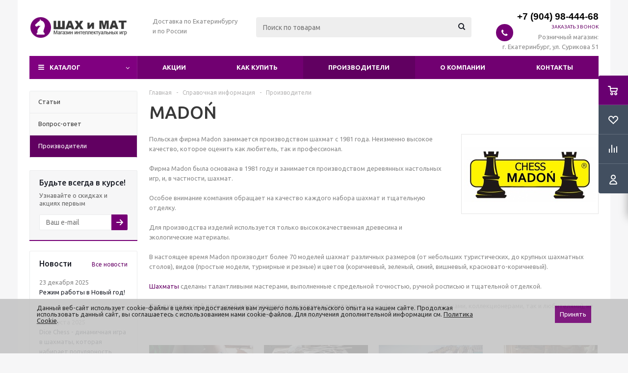

--- FILE ---
content_type: text/html; charset=UTF-8
request_url: https://catalog-chess.ru/info/brands/madon/
body_size: 33313
content:
<!DOCTYPE html>
<html xml:lang="ru" lang="ru" xmlns="http://www.w3.org/1999/xhtml" >
<head>
	<title>MADOŃ бренд в интернет-магазине интеллектуальных игр</title>
	<meta name="viewport" content="initial-scale=1.0, width=device-width">
	<meta name="HandheldFriendly" content="true">
	<meta name="yes" content="yes">
	<meta name="apple-mobile-web-app-status-bar-style" content="black">
	<meta name="SKYPE_TOOLBAR" content="SKYPE_TOOLBAR_PARSER_COMPATIBLE">
	<meta http-equiv="Content-Type" content="text/html; charset=UTF-8" >
<meta name="keywords" content="бренд MADOŃ">
<meta name="description" content="Бренд MADOŃ в интернет-магазине интеллектуальных игр Шах и мат в Екатеринбурге">
<script data-skip-moving="true">(function(w, d, n) {var cl = "bx-core";var ht = d.documentElement;var htc = ht ? ht.className : undefined;if (htc === undefined || htc.indexOf(cl) !== -1){return;}var ua = n.userAgent;if (/(iPad;)|(iPhone;)/i.test(ua)){cl += " bx-ios";}else if (/Windows/i.test(ua)){cl += ' bx-win';}else if (/Macintosh/i.test(ua)){cl += " bx-mac";}else if (/Linux/i.test(ua) && !/Android/i.test(ua)){cl += " bx-linux";}else if (/Android/i.test(ua)){cl += " bx-android";}cl += (/(ipad|iphone|android|mobile|touch)/i.test(ua) ? " bx-touch" : " bx-no-touch");cl += w.devicePixelRatio && w.devicePixelRatio >= 2? " bx-retina": " bx-no-retina";var ieVersion = -1;if (/AppleWebKit/.test(ua)){cl += " bx-chrome";}else if (/Opera/.test(ua)){cl += " bx-opera";}else if (/Firefox/.test(ua)){cl += " bx-firefox";}ht.className = htc ? htc + " " + cl : cl;})(window, document, navigator);</script>


<link href="/bitrix/js/ui/design-tokens/dist/ui.design-tokens.min.css?167835072622029"  rel="stylesheet" >
<link href="/bitrix/cache/css/s1/aspro_optimus/template_e94a6733863dbdecee24fc5c7153415c/template_e94a6733863dbdecee24fc5c7153415c_v1.css?1768219752751689"  data-template-style="true" rel="stylesheet" >
<link href="/bitrix/panel/main/popup.min.css?167835069720774"  data-template-style="true"  rel="stylesheet" >







<!-- BEGIN JIVOSITE CODE -->
                <!-- END JIVOSITE CODE -->

<script data-skip-moving='true'>window['asproRecaptcha'] = {params: {'recaptchaColor':'','recaptchaLogoShow':'','recaptchaSize':'','recaptchaBadge':'','recaptchaLang':'ru'},key: '6Lcd5IsUAAAAAMCht3HSwPUxXlJID-zkjCVoo6qu',ver: '3'};</script>
<script data-skip-moving='true'>!function(win,doc,tag,func,obj){function realRenderRecaptchaById(id){const gCaptcha=doc.getElementById(id);if(gCaptcha&&!(gCaptcha.className.indexOf("g-recaptcha")<0)&&win.grecaptcha)if("3"==win[obj].ver)gCaptcha.innerHTML='<textarea class="g-recaptcha-response" style="display:none;resize:0;" name="g-recaptcha-response"></textarea>',grecaptcha.ready((function(){grecaptcha.execute(win[obj].key,{action:"maxscore"}).then((function(token){gCaptcha.innerHTML='<textarea class="g-recaptcha-response" style="display:none;resize:0;" name="g-recaptcha-response">'+token+"</textarea>"}))}));else{if(gCaptcha.children.length)return;const tmp_id=grecaptcha.render(id,{sitekey:win[obj].key+"",theme:win[obj].params.recaptchaColor+"",size:win[obj].params.recaptchaSize+"",callback:"onCaptchaVerify"+win[obj].params.recaptchaSize,badge:win[obj].params.recaptchaBadge});$(gCaptcha).attr("data-widgetid",tmp_id)}}win.onLoadRenderRecaptcha=function(){let idList=[];for(let reCaptchaId in win[func].args)if(win[func].args.hasOwnProperty(reCaptchaId)){const id=win[func].args[reCaptchaId][0];-1===idList.indexOf(id)&&(idList.push(id),realRenderRecaptchaById(id))}win[func]=function(id){realRenderRecaptchaById(id)}},win[func]=win[func]||function(){var d,s,id,js;win[func].args=win[func].args||[],win[func].args.push(arguments),s=tag,id="recaptchaApiLoader",(d=doc).getElementById(id)||((js=d.createElement(s)).id=id,js.src="//www.google.com/recaptcha/api.js?hl="+win[obj].params.recaptchaLang+"&onload=onLoadRenderRecaptcha&render="+("3"==win[obj].ver?win[obj].key:"explicit"),d.head.appendChild(js))}}(window,document,"script","renderRecaptchaById","asproRecaptcha");
//# sourceMappingURL=recaptcha.min.js.map</script>
<script data-skip-moving='true'>!function(){function i(a){for(var e=a;e;)if("form"===(e=e.parentNode).nodeName.toLowerCase())return e;return null}function s(a){var e=[],t=null,n=!1;void 0!==a&&(n=null!==a),t=n?a.getElementsByTagName("input"):document.getElementsByName("captcha_word");for(var r=0;r<t.length;r++)"captcha_word"===t[r].name&&e.push(t[r]);return e}function l(a){for(var e=[],t=a.getElementsByTagName("img"),n=0;n<t.length;n++)!/\/bitrix\/tools\/captcha.php\?(captcha_code|captcha_sid)=[^>]*?/i.test(t[n].src)&&"captcha"!==t[n].id||e.push(t[n]);return e}function h(a){var e="recaptcha-dynamic-"+(new Date).getTime();if(null!==document.getElementById(e)){for(var t=null;t=Math.floor(65535*Math.random()),null!==document.getElementById(e+t););e+=t}var n=document.createElement("div");n.id=e,n.className="g-recaptcha",n.attributes["data-sitekey"]=window.asproRecaptcha.key,a.parentNode&&(a.parentNode.className+=" recaptcha_text",a.parentNode.replaceChild(n,a)),renderRecaptchaById(e)}function a(){for(var a,e,t,n,r=function(){var a=s(null);if(0===a.length)return[];for(var e=[],t=0;t<a.length;t++){var n=i(a[t]);null!==n&&e.push(n)}return e}(),c=0;c<r.length;c++){var o=r[c],p=s(o);if(0!==p.length){var d=l(o);if(0!==d.length){for(a=0;a<p.length;a++)h(p[a]);for(a=0;a<d.length;a++)t=d[a],void 0,n="[data-uri]",t.attributes.src=n,t.style.display="none","src"in t&&(t.parentNode&&(t.parentNode.className+=" recaptcha_tmp_img"),t.src=n);e=o,"function"==typeof $&&$(e).find(".captcha-row label > span").length&&$(e).find(".captcha-row label > span").html(BX.message("RECAPTCHA_TEXT")+' <span class="star">*</span>')}}}}document.addEventListener?document.addEventListener("DOMNodeInserted",function(){try{return function(){if("undefined"!=typeof renderRecaptchaById)for(var a=document.getElementsByClassName("g-recaptcha"),e=0;e<a.length;e++){var t=a[e];if(0===t.innerHTML.length){var n=t.id;if("string"==typeof n&&0!==n.length){if("function"==typeof $){var r=$(t).closest(".captcha-row");r.length&&("3"==window.asproRecaptcha.ver?r.hide():(r.addClass(window.asproRecaptcha.params.recaptchaSize+" logo_captcha_"+window.asproRecaptcha.params.recaptchaLogoShow+" "+window.asproRecaptcha.params.recaptchaBadge),r.find(".captcha_image").addClass("recaptcha_tmp_img"),r.find(".captcha_input").addClass("recaptcha_text"),"invisible"!==window.asproRecaptcha.params.recaptchaSize&&(r.find("input.recaptcha").length||$('<input type="text" class="recaptcha" value="" />').appendTo(r))))}renderRecaptchaById(n)}}}}(),window.renderRecaptchaById&&window.asproRecaptcha&&window.asproRecaptcha.key?(a(),!0):(console.error("Bad captcha keys or module error"),!0)}catch(a){return console.error(a),!0}},!1):console.warn("Your browser does not support dynamic ReCaptcha replacement")}();</script>
<link rel="apple-touch-icon" sizes="180x180" href="/include/apple-touch-icon.png">
<link rel="alternate" media="only screen and (max-width: 640px)" href="https://catalog-chess.ru/info/brands/madon/">
<meta property="og:description" content="
	Польская фирма Madon занимается производством шахмат с 1981 года. Неизменно высокое качество, которое оценить как любитель, так и профессионал.
">
<meta property="og:image" content="https://catalog-chess.ru/upload/iblock/1f3/1f36575a1dc3a3bee635acbef15fbda7.jpg">
<link rel="image_src" href="https://catalog-chess.ru/upload/iblock/1f3/1f36575a1dc3a3bee635acbef15fbda7.jpg" >
<meta property="og:title" content="MADOŃ бренд в интернет-магазине интеллектуальных игр">
<meta property="og:type" content="website">
<meta property="og:url" content="https://catalog-chess.ru/info/brands/madon/">
 <style> .nca-cookiesaccept-line { box-sizing: border-box !important; margin: 0 !important; border: none !important; width: 100% !important; min-height: 10px !important; max-height: 250px !important; display: block; clear: both !important; padding: 12px !important; position: fixed; bottom: 0px !important; opacity: 0.9; transform: translateY(0%); z-index: 99999; } .nca-cookiesaccept-line > div { display: flex; align-items: center; } .nca-cookiesaccept-line > div > div { padding-left: 5%; padding-right: 5%; } .nca-cookiesaccept-line a { color: inherit; text-decoration:underline; } @media screen and (max-width:767px) { .nca-cookiesaccept-line > div > div { padding-left: 1%; padding-right: 1%; } } </style> 



		
						
				<!--[if gte IE 9]><style>.basket_button, .button30, .icon {filter: none;}</style><![endif]-->
	<link href='https://fonts.googleapis.com/css?family=Ubuntu:400,500,700,400italic&subset=latin,cyrillic' rel='stylesheet'></head>
	<body class='' id="main">
		<div id="panel"></div>
						<!--'start_frame_cache_basketitems-component-block'-->	<div id="ajax_basket"></div>
<!--'end_frame_cache_basketitems-component-block'-->																    <div id="mobilefilter" class="visible-xs visible-sm scrollbar-filter"></div>
					<div class="wrapper  basket_fly colored banner_auto">
			<div class="header_wrap ">
								<header id="header" class="page-header">
				

					<!-- Таймер обратного отсчета -->
<!--
<div class="rows_block" id="timer_block">
	<div class="wrapper_inner" style="background: none !important;">
		<div class="timer-text item_block col-2">
			<div class="timer-h">
				<p>
					 До конца акции осталось
				</p>
			</div>
			<div class="timer-p">
				<p>
					 Скидки до 50% на Кубик Рубика ждут тебя в <a href="https://catalog-chess.ru/catalog/kubik_rubika/aktsiya/" target="_blank" rel="noopener noreferrer">разделе Акции</a>
				</p>
			</div>
		</div>
		<div class="timer item_block col-2" data-finish="2019-09-10 23:59:00">
			<div class="timer_section">
				<div class="days_1">
					 0
				</div>
				<div class="days_2">
					0&nbsp;
				</div>
				<div class="timer_section_desc">
					 дней
				</div>
			</div>
			<div class="timer_delimetr">
				 :
			</div>
			<div class="timer_section">
				<div class="hours_1">
					0 &nbsp;
				</div>
				<div class="hours_2">
					0&nbsp;
				</div>
				<div class="timer_section_desc">
					 часов
				</div>
			</div>
			<div class="timer_delimetr">
				 :
			</div>
			<div class="timer_section">
				<div class="minutes_1">
					0 &nbsp;
				</div>
				<div class="minutes_2">
					0 &nbsp;
				</div>
				<div class="timer_section_desc">
					 минут
				</div>
			</div>
			<div class="timer_delimetr">
				 :
			</div>
			<div class="timer_section">
				<div class="seconds_1">
					 0
				</div>
				<div class="seconds_2">
					 0
				</div>
				<div class="timer_section_desc">
					 секунд
				</div>
			</div>
		</div>
		<div class="timer-mobile">
			<p>
				 Скидки ждут тебя в <a href="https://catalog-chess.ru/catalog/kubik_rubika/aktsiya/" target="_blank" rel="noopener noreferrer">разделе Акции</a>
			</p>
		</div>
	</div>
</div>
-->
<!-- END Таймер обратного отсчета -->
				
					<div class="wrapper_inner">
						<div class="top_br"></div>
						<table class="middle-h-row">
							<tr>
								<td class="logo_wrapp">
									<div class="logo nofill_n">
										<a href="/"><img src="/upload/aspro.optimus/e2c/e2cf9849bac4128c852afde0e85a9bbb.png" alt="ШАХ и МАТ" title="ШАХ и МАТ" data-src="" /></a>										</div>
								</td>
								<td class="text_wrapp">
									<div class="slogan">
										<p style="margin-bottom: 5px;">
	Доставка по Екатеринбургу и по России
</p>	
									</div>
								</td>
								<td  class="center_block">																	
									<div class="search">
											<div id="title-search" class="stitle_form">
		<form action="/catalog/">
			<div class="form-control1 bg">
				<input id="title-searchs-input" type="text" name="q" value="" size="40" class="text small_block" maxlength="100" autocomplete="off" placeholder="Поиск по товарам">
				<input name="s" type="submit" value="Поиск" class="button icon">
				<span class="close-block inline-search-hide">
					<i class="svg inline close-icons svg-inline-svg-close" aria-hidden="true" ><svg xmlns="http://www.w3.org/2000/svg" width="16" height="16" viewBox="0 0 16 16"><defs><style>.cccls-1{fill:#222;fill-rule:evenodd;}</style></defs><path data-name="Rounded Rectangle 114 copy 3" class="cccls-1" d="M334.411,138l6.3,6.3a1,1,0,0,1,0,1.414,0.992,0.992,0,0,1-1.408,0l-6.3-6.306-6.3,6.306a1,1,0,0,1-1.409-1.414l6.3-6.3-6.293-6.3a1,1,0,0,1,1.409-1.414l6.3,6.3,6.3-6.3A1,1,0,0,1,340.7,131.7Z" transform="translate(-325 -130)"/></svg>
</i>					
				</span>
			</div>
		</form>
	</div>


<div class="search-overlay"></div>


									</div>
								</td>
								<td class="basket_wrapp">
																			<div class="header-cart fly basket-line" id="basket_line">
											<div class="basket_fly">
	<div class="opener">
					<div title="Корзина пуста" data-type="AnDelCanBuy" class="basket_count small clicked empty">
				<a href="/basket/"></a>
				<div class="wraps_icon_block basket">
					<div class="count empty_items">
						<span>
							<span class="items">
								<span>0</span>
							</span>
						</span>
					</div>
				</div>
			</div>
			<div title="Список отложенных товаров пуст" data-type="DelDelCanBuy" class="wish_count small clicked empty">
				<a href="/basket/#delayed"></a>
				<div class="wraps_icon_block delay">
					<div class="count empty_items">
						<span>
							<span class="items">
								<span>0</span>
							</span>
						</span>
					</div>
				</div>
			</div>
				<div title="Сравнение товаров" class="compare_count small">
			<a href="/catalog/compare.php"></a>
			<div id="compare_fly" class="wraps_icon_block compare">
				<div class="count empty_items">
					<span>
						<span class="items">
							<span>0</span>
						</span>
					</span>
				</div>
			</div>
		</div>
		<div title="Вход\регистрация" class="user_block small">
			<a href="/auth/"></a>
			<div class="wraps_icon_block no_img user_reg"></div>
		</div>
	</div>
	<div class="basket_sort">
		<span class="basket_title">Корзина заказа</span>
	</div>
</div>
<!--'start_frame_cache_header-cart'-->									<!--'end_frame_cache_header-cart'-->											
										</div>
										<div class="middle_phone">
											<div class="phones">
												<div class="phone_wrap">
													<div class="phone">
														<span class="icons fa fa-phone"></span>
														<div class="phone_text">
															<a href="tel:+79049844468" rel="nofollow"><span style="font-size: 14pt; font-family: Arial, Helvetica; color: #000000;">+7 (904) 98-444-68</span></a>
<div class="mobile-sity">
</div>														</div>
													</div>
													<span class="order_wrap_btn">
														<span class="callback_btn">Заказать звонок</span>
													</span>
													<span class="header_address">
														Розничный магазин:<br> г. Екатеринбург, ул. Сурикова 51													</span>
												</div>
											</div>
										</div>
																		<div class="clearfix"></div>
								</td>
							</tr>
						</table>
					</div>
					<div class="catalog_menu menu_colored">
						<div class="wrapper_inner">
							<div class="wrapper_middle_menu wrap_menu">
								<ul class="menu adaptive">
									<li class="menu_opener">	<div class="wrap_icon_search search_in_menu">
		<button class="top-btn inline-search-show ">
			<i class="svg inline  svg-inline-search-top" aria-hidden="true" ><svg width="15" height="15" viewBox="0 0 15 15" fill="none" xmlns="http://www.w3.org/2000/svg"><path fill-rule="evenodd" clip-rule="evenodd" d="M13.6989 13.6989C13.5966 13.802 13.475 13.8838 13.3409 13.9397C13.2069 13.9955 13.0631 14.0243 12.9179 14.0243C12.7727 14.0243 12.6289 13.9955 12.4949 13.9397C12.3608 13.8838 12.2392 13.802 12.1369 13.6989L9.4029 10.9649C8.16747 11.811 6.66059 12.1653 5.17756 11.9583C3.69452 11.7514 2.34223 10.998 1.38567 9.84599C0.42911 8.69394 -0.0627673 7.22621 0.00642194 5.7304C0.0756111 4.23459 0.700884 2.81853 1.75971 1.75971C2.81854 0.700881 4.23459 0.0756111 5.7304 0.00642192C7.2262 -0.0627673 8.69394 0.429112 9.84599 1.38567C10.998 2.34223 11.7514 3.69453 11.9583 5.17756C12.1653 6.66059 11.811 8.16746 10.9649 9.4029L13.6989 12.1369C13.802 12.2392 13.8838 12.3608 13.9397 12.4949C13.9955 12.6289 14.0243 12.7727 14.0243 12.9179C14.0243 13.0631 13.9955 13.2069 13.9397 13.3409C13.8838 13.475 13.802 13.5966 13.6989 13.6989ZM6.0159 2.0159C5.22477 2.0159 4.45141 2.25049 3.79362 2.69002C3.13582 3.12954 2.62313 3.75426 2.32038 4.48516C2.01763 5.21607 1.93842 6.02033 2.09276 6.79626C2.2471 7.57218 2.62806 8.28491 3.18747 8.84432C3.74688 9.40373 4.45961 9.7847 5.23553 9.93904C6.01146 10.0934 6.81572 10.0142 7.54663 9.71142C8.27753 9.40866 8.90225 8.89597 9.34178 8.23818C9.78131 7.58038 10.0159 6.80702 10.0159 6.0159C10.0159 4.95503 9.59447 3.93761 8.84433 3.18747C8.09418 2.43732 7.07676 2.0159 6.0159 2.0159Z" fill="white"/></svg></i>		</button>
	</div>
	<div class="wrap_icon_search search_in_menu">
		<button class="top-btn inline-search-show ">
			<i class="svg inline  svg-inline-search-top" aria-hidden="true" ><svg width="15" height="15" viewBox="0 0 15 15" fill="none" xmlns="http://www.w3.org/2000/svg"><path fill-rule="evenodd" clip-rule="evenodd" d="M13.6989 13.6989C13.5966 13.802 13.475 13.8838 13.3409 13.9397C13.2069 13.9955 13.0631 14.0243 12.9179 14.0243C12.7727 14.0243 12.6289 13.9955 12.4949 13.9397C12.3608 13.8838 12.2392 13.802 12.1369 13.6989L9.4029 10.9649C8.16747 11.811 6.66059 12.1653 5.17756 11.9583C3.69452 11.7514 2.34223 10.998 1.38567 9.84599C0.42911 8.69394 -0.0627673 7.22621 0.00642194 5.7304C0.0756111 4.23459 0.700884 2.81853 1.75971 1.75971C2.81854 0.700881 4.23459 0.0756111 5.7304 0.00642192C7.2262 -0.0627673 8.69394 0.429112 9.84599 1.38567C10.998 2.34223 11.7514 3.69453 11.9583 5.17756C12.1653 6.66059 11.811 8.16746 10.9649 9.4029L13.6989 12.1369C13.802 12.2392 13.8838 12.3608 13.9397 12.4949C13.9955 12.6289 14.0243 12.7727 14.0243 12.9179C14.0243 13.0631 13.9955 13.2069 13.9397 13.3409C13.8838 13.475 13.802 13.5966 13.6989 13.6989ZM6.0159 2.0159C5.22477 2.0159 4.45141 2.25049 3.79362 2.69002C3.13582 3.12954 2.62313 3.75426 2.32038 4.48516C2.01763 5.21607 1.93842 6.02033 2.09276 6.79626C2.2471 7.57218 2.62806 8.28491 3.18747 8.84432C3.74688 9.40373 4.45961 9.7847 5.23553 9.93904C6.01146 10.0934 6.81572 10.0142 7.54663 9.71142C8.27753 9.40866 8.90225 8.89597 9.34178 8.23818C9.78131 7.58038 10.0159 6.80702 10.0159 6.0159C10.0159 4.95503 9.59447 3.93761 8.84433 3.18747C8.09418 2.43732 7.07676 2.0159 6.0159 2.0159Z" fill="white"/></svg></i>		</button>
	</div>
<div class="text">
										Меню								</div></li>
								</ul>				
								<div class="catalog_menu_ext">
												
	<ul class="menu top menu_top_block catalogfirst ">
								<li class="catalog icons_fa has-child ">
				<a class="parent" href="/catalog/" >Каталог</a>
									<ul class="dropdown">
																																	<li class="full has-child  m_line v_hover">
									<a class="icons_fa parent" href="/catalog/shakhmaty/">
																				<span class="name">ШАХМАТЫ</span>
										<div class="toggle_block"></div></a>
																			<ul class="dropdown">
																							<li class="menu_item  ">
																											<span class="image"><a href="/catalog/shakhmaty/standartnye_shakhmaty_/"><img data-lazyload class="lazy" src="[data-uri]" data-src="/upload/resize_cache/iblock/f73/50_50_1/f73f687a2a7f043a01875d7e514f7206.JPG" alt="ВСЕ ШАХМАТЫ"></a></span>
																										<a class="section dark_link" href="/catalog/shakhmaty/standartnye_shakhmaty_/"><span>ВСЕ ШАХМАТЫ</span></a>
																										<div class="clearfix"></div>
												</li>
																							<li class="menu_item  ">
																											<span class="image"><a href="/catalog/shakhmaty/bolshie_shakhmaty/"><img data-lazyload class="lazy" src="[data-uri]" data-src="/upload/resize_cache/iblock/c1d/50_50_1/c1d8cafc369006e8ae46abd948d48dd2.JPG" alt="ПОДАРОЧНЫЕ "></a></span>
																										<a class="section dark_link" href="/catalog/shakhmaty/bolshie_shakhmaty/"><span>ПОДАРОЧНЫЕ </span></a>
																										<div class="clearfix"></div>
												</li>
																							<li class="menu_item  ">
																											<span class="image"><a href="/catalog/shakhmaty/shakhmaty_magnitnye_i_dorozhnye/"><img data-lazyload class="lazy" src="[data-uri]" data-src="/upload/resize_cache/iblock/c65/50_50_1/c658e554f3f009b99ec52974e0c56d1b.JPG" alt="МАГНИТНЫЕ и ДОРОЖНЫЕ "></a></span>
																										<a class="section dark_link" href="/catalog/shakhmaty/shakhmaty_magnitnye_i_dorozhnye/"><span>МАГНИТНЫЕ и ДОРОЖНЫЕ </span></a>
																										<div class="clearfix"></div>
												</li>
																							<li class="menu_item  ">
																											<span class="image"><a href="/catalog/shakhmaty/shakhmaty_polsha/"><img data-lazyload class="lazy" src="[data-uri]" data-src="/upload/resize_cache/iblock/0b2/50_50_1/0b2e9127c0dd768807a2540bc82bfb68.JPG" alt="ПОЛЬСКИЕ "></a></span>
																										<a class="section dark_link" href="/catalog/shakhmaty/shakhmaty_polsha/"><span>ПОЛЬСКИЕ </span></a>
																										<div class="clearfix"></div>
												</li>
																							<li class="menu_item  ">
																											<span class="image"><a href="/catalog/shakhmaty/shakhmaty_dlya_obucheniya/"><img data-lazyload class="lazy" src="[data-uri]" data-src="/upload/resize_cache/iblock/fdd/50_50_1/fddaf11b8b8b5ee0160749f34d1f17f6.JPG" alt="УЧЕБНЫЕ "></a></span>
																										<a class="section dark_link" href="/catalog/shakhmaty/shakhmaty_dlya_obucheniya/"><span>УЧЕБНЫЕ </span></a>
																										<div class="clearfix"></div>
												</li>
																							<li class="menu_item  ">
																											<span class="image"><a href="/catalog/shakhmaty/3_v_1_shakhmaty_nardy_shashki_1/"><img data-lazyload class="lazy" src="[data-uri]" data-src="/upload/resize_cache/iblock/778/50_50_1/77833392dbdc2480d11bee4183d4f9a4.JPG" alt="3 в 1: шахматы, нарды, шашки"></a></span>
																										<a class="section dark_link" href="/catalog/shakhmaty/3_v_1_shakhmaty_nardy_shashki_1/"><span>3 в 1: шахматы, нарды, шашки</span></a>
																										<div class="clearfix"></div>
												</li>
																							<li class="menu_item  ">
																											<span class="image"><a href="/catalog/shakhmaty/knigi_po_shakhmatam/"><img data-lazyload class="lazy" src="[data-uri]" data-src="/upload/resize_cache/iblock/557/50_50_1/5570405b699e07b54aa65a2c1ca30a0c.jpg" alt="КНИГИ "></a></span>
																										<a class="section dark_link" href="/catalog/shakhmaty/knigi_po_shakhmatam/"><span>КНИГИ </span></a>
																										<div class="clearfix"></div>
												</li>
																							<li class="menu_item  ">
																											<span class="image"><a href="/catalog/shakhmaty/lartsy_shakhmatnye/"><img data-lazyload class="lazy" src="[data-uri]" data-src="/upload/resize_cache/iblock/493/50_50_1/4930f23b86e6694e9c4cb18c89a43f74.jpeg" alt="ЛАРЦЫ "></a></span>
																										<a class="section dark_link" href="/catalog/shakhmaty/lartsy_shakhmatnye/"><span>ЛАРЦЫ </span></a>
																										<div class="clearfix"></div>
												</li>
																							<li class="menu_item  ">
																											<span class="image"><a href="/catalog/shakhmaty/shakhmatnye_figury/"><img data-lazyload class="lazy" src="[data-uri]" data-src="/upload/resize_cache/iblock/438/50_50_1/4383d438417667dc506a21b523124966.JPG" alt="ФИГУРЫ "></a></span>
																										<a class="section dark_link" href="/catalog/shakhmaty/shakhmatnye_figury/"><span>ФИГУРЫ </span></a>
																										<div class="clearfix"></div>
												</li>
																							<li class="menu_item  ">
																											<span class="image"><a href="/catalog/shakhmaty/shakhmatnaya_atributika/"><img data-lazyload class="lazy" src="[data-uri]" data-src="/upload/resize_cache/iblock/f96/50_50_1/f96897fec0e98c6dc50352896cefda52.JPG" alt="АТРИБУТИКА"></a></span>
																										<a class="section dark_link" href="/catalog/shakhmaty/shakhmatnaya_atributika/"><span>АТРИБУТИКА</span></a>
																										<div class="clearfix"></div>
												</li>
																							<li class="menu_item  ">
																											<span class="image"><a href="/catalog/shakhmaty/shakhmatnye_doski/"><img data-lazyload class="lazy" src="[data-uri]" data-src="/upload/resize_cache/iblock/9d3/50_50_1/9d3973786b92cf8be3006ea5a83bdf7f.JPG" alt="ДОСКИ "></a></span>
																										<a class="section dark_link" href="/catalog/shakhmaty/shakhmatnye_doski/"><span>ДОСКИ </span></a>
																										<div class="clearfix"></div>
												</li>
																					</ul>
																	</li>
															<li class="full has-child  m_line v_hover">
									<a class="icons_fa parent" href="/catalog/razvitie_rebenka_igry_metodiki/">
																				<span class="name">ДЕТЯМ</span>
										<div class="toggle_block"></div></a>
																			<ul class="dropdown">
																							<li class="menu_item  ">
																											<span class="image"><a href="/catalog/razvitie_rebenka_igry_metodiki/ot_2_kh_let/"><img data-lazyload class="lazy" src="[data-uri]" data-src="/upload/resize_cache/iblock/7e9/50_50_1/fas54sh209ztwm3xt79c1rxz4ycmdag0.jpg" alt="От 2 лет"></a></span>
																										<a class="section dark_link" href="/catalog/razvitie_rebenka_igry_metodiki/ot_2_kh_let/"><span>От 2 лет</span></a>
																										<div class="clearfix"></div>
												</li>
																							<li class="menu_item  ">
																											<span class="image"><a href="/catalog/razvitie_rebenka_igry_metodiki/ot_3_kh_let/"><img data-lazyload class="lazy" src="[data-uri]" data-src="/upload/resize_cache/iblock/d71/50_50_1/9srwwi882cwepa9hrvibt5pucn1ebx6z.jpeg" alt="От 3 лет"></a></span>
																										<a class="section dark_link" href="/catalog/razvitie_rebenka_igry_metodiki/ot_3_kh_let/"><span>От 3 лет</span></a>
																										<div class="clearfix"></div>
												</li>
																							<li class="menu_item  ">
																											<span class="image"><a href="/catalog/razvitie_rebenka_igry_metodiki/ot_4_kh_let/"><img data-lazyload class="lazy" src="[data-uri]" data-src="/upload/resize_cache/iblock/2b2/50_50_1/0fb5z3qk8o80opl4ttr3t7iovd5yy3tz.jpg" alt="От 4 лет"></a></span>
																										<a class="section dark_link" href="/catalog/razvitie_rebenka_igry_metodiki/ot_4_kh_let/"><span>От 4 лет</span></a>
																										<div class="clearfix"></div>
												</li>
																							<li class="menu_item  ">
																											<span class="image"><a href="/catalog/razvitie_rebenka_igry_metodiki/ot_5_kh_let/"><img data-lazyload class="lazy" src="[data-uri]" data-src="/upload/resize_cache/iblock/fff/50_50_1/s3vb2cagltufs6vhkaapzvexphuumjn1.jpg" alt="От 5 лет"></a></span>
																										<a class="section dark_link" href="/catalog/razvitie_rebenka_igry_metodiki/ot_5_kh_let/"><span>От 5 лет</span></a>
																										<div class="clearfix"></div>
												</li>
																							<li class="menu_item  ">
																											<span class="image"><a href="/catalog/razvitie_rebenka_igry_metodiki/ot_7_let/"><img data-lazyload class="lazy" src="[data-uri]" data-src="/upload/resize_cache/iblock/aee/50_50_1/tvvpb7klciafugw5snw2jkw0jvh5yhkk.jpg" alt="От 7 лет"></a></span>
																										<a class="section dark_link" href="/catalog/razvitie_rebenka_igry_metodiki/ot_7_let/"><span>От 7 лет</span></a>
																										<div class="clearfix"></div>
												</li>
																							<li class="menu_item  ">
																											<span class="image"><a href="/catalog/razvitie_rebenka_igry_metodiki/logika/"><img data-lazyload class="lazy" src="[data-uri]" data-src="/upload/resize_cache/iblock/1d9/50_50_1/dud9b5spt6guh7jwhp3d5bood52cqq4p.jpg" alt="Логика"></a></span>
																										<a class="section dark_link" href="/catalog/razvitie_rebenka_igry_metodiki/logika/"><span>Логика</span></a>
																										<div class="clearfix"></div>
												</li>
																							<li class="menu_item  ">
																											<span class="image"><a href="/catalog/razvitie_rebenka_igry_metodiki/myshlenie_i_pamyat/"><img data-lazyload class="lazy" src="[data-uri]" data-src="/upload/resize_cache/iblock/428/50_50_1/tkf6eu1b6w2nhag29kh7s7qymp7jnpqe.jpg" alt="Мышление и память"></a></span>
																										<a class="section dark_link" href="/catalog/razvitie_rebenka_igry_metodiki/myshlenie_i_pamyat/"><span>Мышление и память</span></a>
																										<div class="clearfix"></div>
												</li>
																							<li class="menu_item  ">
																											<span class="image"><a href="/catalog/razvitie_rebenka_igry_metodiki/razvitie_chteniya/"><img data-lazyload class="lazy" src="[data-uri]" data-src="/upload/resize_cache/iblock/285/50_50_1/8lb0ngjbcpaed1udyhl6vz13iuvqe42i.jpg" alt="Развитие чтения"></a></span>
																										<a class="section dark_link" href="/catalog/razvitie_rebenka_igry_metodiki/razvitie_chteniya/"><span>Развитие чтения</span></a>
																										<div class="clearfix"></div>
												</li>
																							<li class="menu_item  ">
																											<span class="image"><a href="/catalog/razvitie_rebenka_igry_metodiki/melkaya_motorika/"><img data-lazyload class="lazy" src="[data-uri]" data-src="/upload/resize_cache/iblock/075/50_50_1/azggyeggyvy0w3mgdisdm2ka2nyue3e2.jpeg" alt="Мелкая моторика"></a></span>
																										<a class="section dark_link" href="/catalog/razvitie_rebenka_igry_metodiki/melkaya_motorika/"><span>Мелкая моторика</span></a>
																										<div class="clearfix"></div>
												</li>
																							<li class="menu_item  ">
																											<span class="image"><a href="/catalog/razvitie_rebenka_igry_metodiki/razvitie_rechi/"><img data-lazyload class="lazy" src="[data-uri]" data-src="/upload/resize_cache/iblock/e4f/50_50_1/ul6fayply939hgmmewm12wykqq7e1k12.jpg" alt="Развитие речи"></a></span>
																										<a class="section dark_link" href="/catalog/razvitie_rebenka_igry_metodiki/razvitie_rechi/"><span>Развитие речи</span></a>
																										<div class="clearfix"></div>
												</li>
																							<li class="menu_item  ">
																											<span class="image"><a href="/catalog/razvitie_rebenka_igry_metodiki/koordinatsiya_v_prostranstve/"><img data-lazyload class="lazy" src="[data-uri]" data-src="/upload/resize_cache/iblock/ca7/50_50_1/y95w9wmrnjdeeuq8i2ugx32kxo2ipbcb.jpg" alt="Координация в пространстве"></a></span>
																										<a class="section dark_link" href="/catalog/razvitie_rebenka_igry_metodiki/koordinatsiya_v_prostranstve/"><span>Координация в пространстве</span></a>
																										<div class="clearfix"></div>
												</li>
																							<li class="menu_item  ">
																											<span class="image"><a href="/catalog/razvitie_rebenka_igry_metodiki/matematika_i_ustnyy_schet_/"><img data-lazyload class="lazy" src="[data-uri]" data-src="/upload/resize_cache/iblock/e52/50_50_1/0se2h4esphkljb4vj8xv90vcfqrgpnsw.png" alt="Математика и устный счет "></a></span>
																										<a class="section dark_link" href="/catalog/razvitie_rebenka_igry_metodiki/matematika_i_ustnyy_schet_/"><span>Математика и устный счет </span></a>
																										<div class="clearfix"></div>
												</li>
																							<li class="menu_item  ">
																											<span class="image"><a href="/catalog/razvitie_rebenka_igry_metodiki/na_odnogo_rebenka/"><img data-lazyload class="lazy" src="[data-uri]" data-src="/upload/resize_cache/iblock/a46/50_50_1/shf61jgl2sjd6bnw3z9f5kk4tjg8k1u1.jpg" alt="На одного ребенка"></a></span>
																										<a class="section dark_link" href="/catalog/razvitie_rebenka_igry_metodiki/na_odnogo_rebenka/"><span>На одного ребенка</span></a>
																										<div class="clearfix"></div>
												</li>
																							<li class="menu_item  ">
																											<span class="image"><a href="/catalog/razvitie_rebenka_igry_metodiki/vdvoem_s_rebenkom/"><img data-lazyload class="lazy" src="[data-uri]" data-src="/upload/resize_cache/iblock/c70/50_50_1/qlqtj0zcnyyzwdg77lpzxmmwv2krso2w.jpg" alt="Вдвоем с ребенком"></a></span>
																										<a class="section dark_link" href="/catalog/razvitie_rebenka_igry_metodiki/vdvoem_s_rebenkom/"><span>Вдвоем с ребенком</span></a>
																										<div class="clearfix"></div>
												</li>
																							<li class="menu_item  ">
																											<span class="image"><a href="/catalog/razvitie_rebenka_igry_metodiki/dlya_detskoy_kompanii/"><img data-lazyload class="lazy" src="[data-uri]" data-src="/upload/resize_cache/iblock/205/50_50_1/1vy3z543owun6yg8g208vxcrrspbx129.jpg" alt="Для детской компании"></a></span>
																										<a class="section dark_link" href="/catalog/razvitie_rebenka_igry_metodiki/dlya_detskoy_kompanii/"><span>Для детской компании</span></a>
																										<div class="clearfix"></div>
												</li>
																							<li class="menu_item  ">
																											<span class="image"><a href="/catalog/razvitie_rebenka_igry_metodiki/igry_nikitinykh/"><img data-lazyload class="lazy" src="[data-uri]" data-src="/upload/resize_cache/iblock/204/50_50_1/204e938efe11d005906f27e69207c3b2.png" alt="Развивающие игры Никитиных"></a></span>
																										<a class="section dark_link" href="/catalog/razvitie_rebenka_igry_metodiki/igry_nikitinykh/"><span>Развивающие игры Никитиных</span></a>
																										<div class="clearfix"></div>
												</li>
																							<li class="menu_item  ">
																											<span class="image"><a href="/catalog/razvitie_rebenka_igry_metodiki/razvivayushchie_igry_voskobovicha/"><img data-lazyload class="lazy" src="[data-uri]" data-src="/upload/resize_cache/iblock/fde/50_50_1/dn5ierxz6pya3cv9wu8czwhujgdsas7z.jpg" alt="Развивающие игры Воскобовича"></a></span>
																										<a class="section dark_link" href="/catalog/razvitie_rebenka_igry_metodiki/razvivayushchie_igry_voskobovicha/"><span>Развивающие игры Воскобовича</span></a>
																										<div class="clearfix"></div>
												</li>
																							<li class="menu_item  ">
																											<span class="image"><a href="/catalog/razvitie_rebenka_igry_metodiki/viktoriny/"><img data-lazyload class="lazy" src="[data-uri]" data-src="/upload/resize_cache/iblock/f0b/50_50_1/nu0fx40u21iocg3unav86eqkl09hi16l.jpg" alt="Викторины"></a></span>
																										<a class="section dark_link" href="/catalog/razvitie_rebenka_igry_metodiki/viktoriny/"><span>Викторины</span></a>
																										<div class="clearfix"></div>
												</li>
																							<li class="menu_item  ">
																											<span class="image"><a href="/catalog/razvitie_rebenka_igry_metodiki/robototekhnika/"><img data-lazyload class="lazy" src="[data-uri]" data-src="/upload/resize_cache/iblock/36e/50_50_1/mawluo080p5ds4eoi61wymo6uhhqq6fv.jpg" alt="Робототехника"></a></span>
																										<a class="section dark_link" href="/catalog/razvitie_rebenka_igry_metodiki/robototekhnika/"><span>Робототехника</span></a>
																										<div class="clearfix"></div>
												</li>
																					</ul>
																	</li>
															<li class="full has-child  m_line v_hover">
									<a class="icons_fa parent" href="/catalog/nardy/">
																				<span class="name">НАРДЫ</span>
										<div class="toggle_block"></div></a>
																			<ul class="dropdown">
																							<li class="menu_item  ">
																											<span class="image"><a href="/catalog/nardy/nardy_malye_/"><img data-lazyload class="lazy" src="[data-uri]" data-src="/upload/resize_cache/iblock/1f3/50_50_1/1f38a688780508134771c9cf05be8bbe.JPG" alt="Нарды до 40 см"></a></span>
																										<a class="section dark_link" href="/catalog/nardy/nardy_malye_/"><span>Нарды до 40 см</span></a>
																										<div class="clearfix"></div>
												</li>
																							<li class="menu_item  ">
																										<a class="section dark_link" href="/catalog/nardy/vse_nardy/"><span>ВСЕ НАРДЫ</span></a>
																										<div class="clearfix"></div>
												</li>
																							<li class="menu_item  ">
																											<span class="image"><a href="/catalog/nardy/nardy_standartnye/"><img data-lazyload class="lazy" src="[data-uri]" data-src="/upload/resize_cache/iblock/c25/50_50_1/c25c40b87b84066052a4643960c31bc0.JPG" alt="Нарды от 40 до 50 см"></a></span>
																										<a class="section dark_link" href="/catalog/nardy/nardy_standartnye/"><span>Нарды от 40 до 50 см</span></a>
																										<div class="clearfix"></div>
												</li>
																							<li class="menu_item  ">
																											<span class="image"><a href="/catalog/nardy/nardy_bolshie/"><img data-lazyload class="lazy" src="[data-uri]" data-src="/upload/resize_cache/iblock/5e6/50_50_1/5e66398b8bdb684b28a5261134192387.JPG" alt="Нарды от 50 см"></a></span>
																										<a class="section dark_link" href="/catalog/nardy/nardy_bolshie/"><span>Нарды от 50 см</span></a>
																										<div class="clearfix"></div>
												</li>
																							<li class="menu_item  ">
																											<span class="image"><a href="/catalog/nardy/armyanskie_nardy/"><img data-lazyload class="lazy" src="[data-uri]" data-src="/upload/resize_cache/iblock/53c/50_50_1/76ib63kyki18he14lcn0l7qvpp1q3l18.jpeg" alt="Армянские нарды"></a></span>
																										<a class="section dark_link" href="/catalog/nardy/armyanskie_nardy/"><span>Армянские нарды</span></a>
																										<div class="clearfix"></div>
												</li>
																							<li class="menu_item  ">
																											<span class="image"><a href="/catalog/nardy/aksessuary_dlya_nard/"><img data-lazyload class="lazy" src="[data-uri]" data-src="/upload/resize_cache/iblock/f98/50_50_1/f9831e40a14fea1ac11c6737bcaef409.JPG" alt="Аксессуары для нард"></a></span>
																										<a class="section dark_link" href="/catalog/nardy/aksessuary_dlya_nard/"><span>Аксессуары для нард</span></a>
																										<div class="clearfix"></div>
												</li>
																							<li class="menu_item  ">
																											<span class="image"><a href="/catalog/nardy/kubiki_igralnye/"><img data-lazyload class="lazy" src="[data-uri]" data-src="/upload/resize_cache/iblock/9b4/50_50_1/9b471b2102d392f46dd918c61073df03.jpg" alt="Кубики игральные"></a></span>
																										<a class="section dark_link" href="/catalog/nardy/kubiki_igralnye/"><span>Кубики игральные</span></a>
																										<div class="clearfix"></div>
												</li>
																							<li class="menu_item  ">
																											<span class="image"><a href="/catalog/nardy/3_v_1_shakhmaty_nardy_shashki_2/"><img data-lazyload class="lazy" src="[data-uri]" data-src="/upload/resize_cache/iblock/ec9/50_50_1/ec95447775268d7d39bd7e1ac3fddd2d.JPG" alt="3 в 1: нарды, шахматы, шашки"></a></span>
																										<a class="section dark_link" href="/catalog/nardy/3_v_1_shakhmaty_nardy_shashki_2/"><span>3 в 1: нарды, шахматы, шашки</span></a>
																										<div class="clearfix"></div>
												</li>
																					</ul>
																	</li>
															<li class="full has-child  m_line v_hover">
									<a class="icons_fa parent" href="/catalog/nastolnye_igry/">
																				<span class="name">ИГРЫ</span>
										<div class="toggle_block"></div></a>
																			<ul class="dropdown">
																							<li class="menu_item  ">
																											<span class="image"><a href="/catalog/nastolnye_igry/strategiya_i_logika/"><img data-lazyload class="lazy" src="[data-uri]" data-src="/upload/resize_cache/iblock/7bf/50_50_1/7bfe6d1542a21e4f57182d8a9ed769cf.jpg" alt="СТРАТЕГИЯ И ЛОГИКА"></a></span>
																										<a class="section dark_link" href="/catalog/nastolnye_igry/strategiya_i_logika/"><span>СТРАТЕГИЯ И ЛОГИКА</span></a>
																										<div class="clearfix"></div>
												</li>
																							<li class="menu_item  ">
																											<span class="image"><a href="/catalog/nastolnye_igry/originalnye_igry/"><img data-lazyload class="lazy" src="[data-uri]" data-src="/upload/resize_cache/iblock/2a2/50_50_1/2a26b38c9c33018e4d7d62119ff70ada.jpg" alt="ОРИГИНАЛЬНЫЕ"></a></span>
																										<a class="section dark_link" href="/catalog/nastolnye_igry/originalnye_igry/"><span>ОРИГИНАЛЬНЫЕ</span></a>
																										<div class="clearfix"></div>
												</li>
																							<li class="menu_item  ">
																											<span class="image"><a href="/catalog/nastolnye_igry/igry_dlya_veselykh_kompaniy/"><img data-lazyload class="lazy" src="[data-uri]" data-src="/upload/resize_cache/iblock/2e9/50_50_1/2e95413c857c1fc1e03bdd470f73c896.jpg" alt="ИГРЫ ДЛЯ ВЕСЕЛЫХ КОМПАНИЙ"></a></span>
																										<a class="section dark_link" href="/catalog/nastolnye_igry/igry_dlya_veselykh_kompaniy/"><span>ИГРЫ ДЛЯ ВЕСЕЛЫХ КОМПАНИЙ</span></a>
																										<div class="clearfix"></div>
												</li>
																							<li class="menu_item  ">
																											<span class="image"><a href="/catalog/nastolnye_igry/igry_dlya_detey/"><img data-lazyload class="lazy" src="[data-uri]" data-src="/upload/resize_cache/iblock/b95/50_50_1/b2w8gkt5y3x1lwxxp62mq2h267ubuks8.jpg" alt="ИГРЫ ДЛЯ ДЕТЕЙ"></a></span>
																										<a class="section dark_link" href="/catalog/nastolnye_igry/igry_dlya_detey/"><span>ИГРЫ ДЛЯ ДЕТЕЙ</span></a>
																										<div class="clearfix"></div>
												</li>
																							<li class="menu_item  ">
																											<span class="image"><a href="/catalog/nastolnye_igry/igry_v_dorogu/"><img data-lazyload class="lazy" src="[data-uri]" data-src="/upload/resize_cache/iblock/33b/50_50_1/gw0cw28om5cppyxf9yo28tyjo019f97r.jpg" alt="ИГРЫ В ДОРОГУ"></a></span>
																										<a class="section dark_link" href="/catalog/nastolnye_igry/igry_v_dorogu/"><span>ИГРЫ В ДОРОГУ</span></a>
																										<div class="clearfix"></div>
												</li>
																							<li class="menu_item  ">
																											<span class="image"><a href="/catalog/nastolnye_igry/igry_dlya_dvoikh/"><img data-lazyload class="lazy" src="[data-uri]" data-src="/upload/resize_cache/iblock/47a/50_50_1/reo9963cxfrer3hw1hb2j0hkers5a4hz.jpg" alt="ИГРЫ ДЛЯ ДВОИХ"></a></span>
																										<a class="section dark_link" href="/catalog/nastolnye_igry/igry_dlya_dvoikh/"><span>ИГРЫ ДЛЯ ДВОИХ</span></a>
																										<div class="clearfix"></div>
												</li>
																							<li class="menu_item  ">
																											<span class="image"><a href="/catalog/nastolnye_igry/igry_v_slova_viktoriny/"><img data-lazyload class="lazy" src="[data-uri]" data-src="/upload/resize_cache/iblock/214/50_50_1/9q7tvrp0yee3t9o25kyomzei09ireqmu.jpg" alt="ИГРЫ В СЛОВА / ВИКТОРИНЫ"></a></span>
																										<a class="section dark_link" href="/catalog/nastolnye_igry/igry_v_slova_viktoriny/"><span>ИГРЫ В СЛОВА / ВИКТОРИНЫ</span></a>
																										<div class="clearfix"></div>
												</li>
																							<li class="menu_item  ">
																											<span class="image"><a href="/catalog/nastolnye_igry/imadzhinarium_igra_v_assotsiatsii/"><img data-lazyload class="lazy" src="[data-uri]" data-src="/upload/resize_cache/iblock/e5b/50_50_1/e5ba95d704ba52bbef8d5fc6de193bde.jpg" alt="ИМАДЖИНАРИУМ (Imaginarium)"></a></span>
																										<a class="section dark_link" href="/catalog/nastolnye_igry/imadzhinarium_igra_v_assotsiatsii/"><span>ИМАДЖИНАРИУМ (Imaginarium)</span></a>
																										<div class="clearfix"></div>
												</li>
																							<li class="menu_item  ">
																											<span class="image"><a href="/catalog/nastolnye_igry/karkasson/"><img data-lazyload class="lazy" src="[data-uri]" data-src="/upload/resize_cache/iblock/781/50_50_1/781619462a7884795499894805001b5a.jpg" alt="КАРКАССОН"></a></span>
																										<a class="section dark_link" href="/catalog/nastolnye_igry/karkasson/"><span>КАРКАССОН</span></a>
																										<div class="clearfix"></div>
												</li>
																							<li class="menu_item  ">
																											<span class="image"><a href="/catalog/nastolnye_igry/uno_uno/"><img data-lazyload class="lazy" src="[data-uri]" data-src="/upload/resize_cache/iblock/9af/50_50_1/9afe617e8b055a6e378bf9340b6db6c5.png" alt="УНО (Uno)"></a></span>
																										<a class="section dark_link" href="/catalog/nastolnye_igry/uno_uno/"><span>УНО (Uno)</span></a>
																										<div class="clearfix"></div>
												</li>
																							<li class="menu_item  ">
																											<span class="image"><a href="/catalog/nastolnye_igry/mafiya/"><img data-lazyload class="lazy" src="[data-uri]" data-src="/upload/resize_cache/iblock/d14/50_50_1/d148c85b36d4aa53e76cd92c044f7813.jpg" alt="МАФИЯ"></a></span>
																										<a class="section dark_link" href="/catalog/nastolnye_igry/mafiya/"><span>МАФИЯ</span></a>
																										<div class="clearfix"></div>
												</li>
																							<li class="menu_item  ">
																											<span class="image"><a href="/catalog/nastolnye_igry/igra_go/"><img data-lazyload class="lazy" src="[data-uri]" data-src="/upload/resize_cache/iblock/719/50_50_1/71990684332534bf2da70485cc2f749a.jpg" alt="ГО"></a></span>
																										<a class="section dark_link" href="/catalog/nastolnye_igry/igra_go/"><span>ГО</span></a>
																										<div class="clearfix"></div>
												</li>
																							<li class="menu_item  ">
																											<span class="image"><a href="/catalog/nastolnye_igry/memo/"><img data-lazyload class="lazy" src="[data-uri]" data-src="/upload/resize_cache/iblock/f6e/50_50_1/f6ee97ca690646698de5fea5c626a17a.jpg" alt="МЕМО"></a></span>
																										<a class="section dark_link" href="/catalog/nastolnye_igry/memo/"><span>МЕМО</span></a>
																										<div class="clearfix"></div>
												</li>
																							<li class="menu_item  ">
																											<span class="image"><a href="/catalog/nastolnye_igry/golf/"><img data-lazyload class="lazy" src="[data-uri]" data-src="/upload/resize_cache/iblock/6c1/50_50_1/3koz5jit5y8xbaenss5cnphw5bmb8z1w.jpg" alt="ГОЛЬФ"></a></span>
																										<a class="section dark_link" href="/catalog/nastolnye_igry/golf/"><span>ГОЛЬФ</span></a>
																										<div class="clearfix"></div>
												</li>
																					</ul>
																	</li>
															<li class="full has-child  m_line v_hover">
									<a class="icons_fa parent" href="/catalog/karty/">
																				<span class="name">КАРТЫ</span>
										<div class="toggle_block"></div></a>
																			<ul class="dropdown">
																							<li class="menu_item  ">
																											<span class="image"><a href="/catalog/karty/karty_dlya_igry_fokusov_i_tryukov/"><img data-lazyload class="lazy" src="[data-uri]" data-src="/upload/resize_cache/iblock/b3f/50_50_1/b3f72c26051fdbd69524be7bca3a7263.jpg" alt="Карты для игры"></a></span>
																										<a class="section dark_link" href="/catalog/karty/karty_dlya_igry_fokusov_i_tryukov/"><span>Карты для игры</span></a>
																										<div class="clearfix"></div>
												</li>
																							<li class="menu_item  ">
																											<span class="image"><a href="/catalog/karty/kollektsionnye_izdaniya/"><img data-lazyload class="lazy" src="[data-uri]" data-src="/upload/resize_cache/iblock/d51/50_50_1/d513bebac1fb5bf071d375d076148cda.jpg" alt="Коллекционные издания"></a></span>
																										<a class="section dark_link" href="/catalog/karty/kollektsionnye_izdaniya/"><span>Коллекционные издания</span></a>
																										<div class="clearfix"></div>
												</li>
																							<li class="menu_item  ">
																											<span class="image"><a href="/catalog/karty/karty_dlya_fokusov/"><img data-lazyload class="lazy" src="[data-uri]" data-src="/upload/resize_cache/iblock/044/50_50_1/044db15c4732be6391e37188516af54e.jpg" alt="Карты для фокусов"></a></span>
																										<a class="section dark_link" href="/catalog/karty/karty_dlya_fokusov/"><span>Карты для фокусов</span></a>
																										<div class="clearfix"></div>
												</li>
																							<li class="menu_item  ">
																											<span class="image"><a href="/catalog/karty/karty_bicycle/"><img data-lazyload class="lazy" src="[data-uri]" data-src="/upload/resize_cache/iblock/c54/50_50_1/c5408abe39c9aaa2c4a29b7e21650194.jpg" alt="Карты Bicycle"></a></span>
																										<a class="section dark_link" href="/catalog/karty/karty_bicycle/"><span>Карты Bicycle</span></a>
																										<div class="clearfix"></div>
												</li>
																							<li class="menu_item  ">
																											<span class="image"><a href="/catalog/karty/100_plastik/"><img data-lazyload class="lazy" src="[data-uri]" data-src="/upload/resize_cache/iblock/4c9/50_50_1/4c9eefa8d465cc2b403c087ae19ab888.jpg" alt="100% пластик"></a></span>
																										<a class="section dark_link" href="/catalog/karty/100_plastik/"><span>100% пластик</span></a>
																										<div class="clearfix"></div>
												</li>
																							<li class="menu_item  ">
																											<span class="image"><a href="/catalog/karty/karty_dlya_kardistri/"><img data-lazyload class="lazy" src="[data-uri]" data-src="/upload/resize_cache/iblock/3b7/50_50_1/3b744f127845ba0093b7b2b988ad61dc.jpg" alt="Карты для кардистри"></a></span>
																										<a class="section dark_link" href="/catalog/karty/karty_dlya_kardistri/"><span>Карты для кардистри</span></a>
																										<div class="clearfix"></div>
												</li>
																							<li class="menu_item  ">
																											<span class="image"><a href="/catalog/karty/karty_dlya_metaniya/"><img data-lazyload class="lazy" src="[data-uri]" data-src="/upload/resize_cache/iblock/c66/50_50_1/c66a509007b5c93585acc842cc37d848.jpg" alt="Карты для метания"></a></span>
																										<a class="section dark_link" href="/catalog/karty/karty_dlya_metaniya/"><span>Карты для метания</span></a>
																										<div class="clearfix"></div>
												</li>
																					</ul>
																	</li>
															<li class="full has-child  m_line v_hover">
									<a class="icons_fa parent" href="/catalog/poker/">
																				<span class="name">ПОКЕР</span>
										<div class="toggle_block"></div></a>
																			<ul class="dropdown">
																							<li class="menu_item  ">
																											<span class="image"><a href="/catalog/poker/nabory_100_fishek/"><img data-lazyload class="lazy" src="[data-uri]" data-src="/upload/resize_cache/iblock/e7e/50_50_1/e7e2b84bff47b16778399e52e56dfc1e.JPG" alt="Наборы  100 фишек"></a></span>
																										<a class="section dark_link" href="/catalog/poker/nabory_100_fishek/"><span>Наборы  100 фишек</span></a>
																										<div class="clearfix"></div>
												</li>
																							<li class="menu_item  ">
																											<span class="image"><a href="/catalog/poker/nabory_200_fishek/"><img data-lazyload class="lazy" src="[data-uri]" data-src="/upload/resize_cache/iblock/fbc/50_50_1/fbcc334064b71935a5c0de91d951addd.jpg" alt="Наборы  200 фишек"></a></span>
																										<a class="section dark_link" href="/catalog/poker/nabory_200_fishek/"><span>Наборы  200 фишек</span></a>
																										<div class="clearfix"></div>
												</li>
																							<li class="menu_item  ">
																											<span class="image"><a href="/catalog/poker/nabory_300_fishek/"><img data-lazyload class="lazy" src="[data-uri]" data-src="/upload/resize_cache/iblock/4e0/50_50_1/4e01d386d6c0bebe7166d04d3f7c1f03.jpg" alt="Наборы  300 фишек"></a></span>
																										<a class="section dark_link" href="/catalog/poker/nabory_300_fishek/"><span>Наборы  300 фишек</span></a>
																										<div class="clearfix"></div>
												</li>
																							<li class="menu_item  ">
																											<span class="image"><a href="/catalog/poker/nabory_500_fishek/"><img data-lazyload class="lazy" src="[data-uri]" data-src="/upload/resize_cache/iblock/c7c/50_50_1/c7cf3b3c8aed09060f789125f7865b4f.jpg" alt="Наборы  500 фишек"></a></span>
																										<a class="section dark_link" href="/catalog/poker/nabory_500_fishek/"><span>Наборы  500 фишек</span></a>
																										<div class="clearfix"></div>
												</li>
																							<li class="menu_item  ">
																											<span class="image"><a href="/catalog/poker/aksessuary_dlya_igry_v_poker/"><img data-lazyload class="lazy" src="[data-uri]" data-src="/upload/resize_cache/iblock/fdc/50_50_1/fdc6f52a0c6657aeb5a04a081afedd37.JPG" alt="Аксессуары для игры в покер"></a></span>
																										<a class="section dark_link" href="/catalog/poker/aksessuary_dlya_igry_v_poker/"><span>Аксессуары для игры в покер</span></a>
																										<div class="clearfix"></div>
												</li>
																					</ul>
																	</li>
															<li class="full has-child  m_line v_hover">
									<a class="icons_fa parent" href="/catalog/golovolomki/">
																				<span class="name">ГОЛОВОЛОМКИ</span>
										<div class="toggle_block"></div></a>
																			<ul class="dropdown">
																							<li class="menu_item  ">
																											<span class="image"><a href="/catalog/golovolomki/neokub/"><img data-lazyload class="lazy" src="[data-uri]" data-src="/upload/resize_cache/iblock/129/50_50_1/1299527aa90529a55bd1f35fe99d4843.jpg" alt="Неокуб"></a></span>
																										<a class="section dark_link" href="/catalog/golovolomki/neokub/"><span>Неокуб</span></a>
																										<div class="clearfix"></div>
												</li>
																							<li class="menu_item  ">
																											<span class="image"><a href="/catalog/golovolomki/metallicheskie/"><img data-lazyload class="lazy" src="[data-uri]" data-src="/upload/resize_cache/iblock/4ea/50_50_1/4ea5b480a1ef496a34abe8faa38b6ee9.jpg" alt="Металлические"></a></span>
																										<a class="section dark_link" href="/catalog/golovolomki/metallicheskie/"><span>Металлические</span></a>
																										<div class="clearfix"></div>
												</li>
																							<li class="menu_item  ">
																											<span class="image"><a href="/catalog/golovolomki/drugie/"><img data-lazyload class="lazy" src="[data-uri]" data-src="/upload/resize_cache/iblock/83e/50_50_1/83edc537cdc0bd334c254cb8c1c2e5f6.jpg" alt="Оригинальные "></a></span>
																										<a class="section dark_link" href="/catalog/golovolomki/drugie/"><span>Оригинальные </span></a>
																										<div class="clearfix"></div>
												</li>
																							<li class="menu_item  ">
																											<span class="image"><a href="/catalog/golovolomki/zmeyka/"><img data-lazyload class="lazy" src="[data-uri]" data-src="/upload/resize_cache/iblock/374/50_50_1/374e15d13cfa96e5f1b87d09d7043642.jpg" alt="Змейка"></a></span>
																										<a class="section dark_link" href="/catalog/golovolomki/zmeyka/"><span>Змейка</span></a>
																										<div class="clearfix"></div>
												</li>
																							<li class="menu_item  ">
																											<span class="image"><a href="/catalog/golovolomki/derevyannye_golovolomki/"><img data-lazyload class="lazy" src="[data-uri]" data-src="/upload/resize_cache/iblock/23e/50_50_1/23ed7bd4dcb1df875982be06777439a6.jpg" alt="Деревянные "></a></span>
																										<a class="section dark_link" href="/catalog/golovolomki/derevyannye_golovolomki/"><span>Деревянные </span></a>
																										<div class="clearfix"></div>
												</li>
																							<li class="menu_item  ">
																											<span class="image"><a href="/catalog/golovolomki/pyatnashki/"><img data-lazyload class="lazy" src="[data-uri]" data-src="/upload/resize_cache/iblock/2c5/50_50_1/2c5edb85692f940971ee080eafd12e4c.jpg" alt="Пятнашки"></a></span>
																										<a class="section dark_link" href="/catalog/golovolomki/pyatnashki/"><span>Пятнашки</span></a>
																										<div class="clearfix"></div>
												</li>
																					</ul>
																	</li>
															<li class="full has-child  m_line v_hover">
									<a class="icons_fa parent" href="/catalog/kubik_rubika/">
																				<span class="name">КУБИК РУБИКА</span>
										<div class="toggle_block"></div></a>
																			<ul class="dropdown">
																							<li class="menu_item  ">
																											<span class="image"><a href="/catalog/kubik_rubika/2x2x2/"><img data-lazyload class="lazy" src="[data-uri]" data-src="/upload/resize_cache/iblock/ed8/50_50_1/ed8229219772808aeb3f6d4f65594c7a.jpg" alt="2x2х2"></a></span>
																										<a class="section dark_link" href="/catalog/kubik_rubika/2x2x2/"><span>2x2х2</span></a>
																										<div class="clearfix"></div>
												</li>
																							<li class="menu_item  ">
																											<span class="image"><a href="/catalog/kubik_rubika/3x3x3/"><img data-lazyload class="lazy" src="[data-uri]" data-src="/upload/resize_cache/iblock/34b/50_50_1/34bcd13b315b38a9b101e179daf2fd50.jpg" alt="3х3х3"></a></span>
																										<a class="section dark_link" href="/catalog/kubik_rubika/3x3x3/"><span>3х3х3</span></a>
																										<div class="clearfix"></div>
												</li>
																							<li class="menu_item  ">
																											<span class="image"><a href="/catalog/kubik_rubika/4x4x4/"><img data-lazyload class="lazy" src="[data-uri]" data-src="/upload/resize_cache/iblock/928/50_50_1/928e47f39ef653e6bb6a5acff248e39e.jpg" alt="4x4x4"></a></span>
																										<a class="section dark_link" href="/catalog/kubik_rubika/4x4x4/"><span>4x4x4</span></a>
																										<div class="clearfix"></div>
												</li>
																							<li class="menu_item  ">
																											<span class="image"><a href="/catalog/kubik_rubika/5x5x5/"><img data-lazyload class="lazy" src="[data-uri]" data-src="/upload/resize_cache/iblock/94c/50_50_1/94c7aafe82c32e929eb132c2074cd4af.jpg" alt="5x5x5"></a></span>
																										<a class="section dark_link" href="/catalog/kubik_rubika/5x5x5/"><span>5x5x5</span></a>
																										<div class="clearfix"></div>
												</li>
																							<li class="menu_item  ">
																											<span class="image"><a href="/catalog/kubik_rubika/6x6x6/"><img data-lazyload class="lazy" src="[data-uri]" data-src="/upload/resize_cache/iblock/12b/50_50_1/12b16457cafff2d107d04c626a1592d1.jpg" alt="6х6х6"></a></span>
																										<a class="section dark_link" href="/catalog/kubik_rubika/6x6x6/"><span>6х6х6</span></a>
																										<div class="clearfix"></div>
												</li>
																							<li class="menu_item  ">
																											<span class="image"><a href="/catalog/kubik_rubika/7x7x7/"><img data-lazyload class="lazy" src="[data-uri]" data-src="/upload/resize_cache/iblock/b10/50_50_1/b101d93e41264c32b37b101639c21075.jpg" alt="7x7x7"></a></span>
																										<a class="section dark_link" href="/catalog/kubik_rubika/7x7x7/"><span>7x7x7</span></a>
																										<div class="clearfix"></div>
												</li>
																							<li class="menu_item  ">
																											<span class="image"><a href="/catalog/kubik_rubika/8kh8_9kh9_13kh13/"><img data-lazyload class="lazy" src="[data-uri]" data-src="/upload/resize_cache/iblock/f8d/50_50_1/f8d442ed4e83cfc6e1a60ed83e9644bc.jpg" alt="8х8"></a></span>
																										<a class="section dark_link" href="/catalog/kubik_rubika/8kh8_9kh9_13kh13/"><span>8х8</span></a>
																										<div class="clearfix"></div>
												</li>
																							<li class="menu_item  ">
																											<span class="image"><a href="/catalog/kubik_rubika/skyub_skewb/"><img data-lazyload class="lazy" src="[data-uri]" data-src="/upload/resize_cache/iblock/383/50_50_1/38329a2159fe92e16b5d3e89dd090fab.jpg" alt="Скьюб (Skewb)"></a></span>
																										<a class="section dark_link" href="/catalog/kubik_rubika/skyub_skewb/"><span>Скьюб (Skewb)</span></a>
																										<div class="clearfix"></div>
												</li>
																							<li class="menu_item  ">
																											<span class="image"><a href="/catalog/kubik_rubika/megaminks/"><img data-lazyload class="lazy" src="[data-uri]" data-src="/upload/resize_cache/iblock/1f8/50_50_1/1f88ff0db3a44b8b9bfd199ef0f41634.jpg" alt="Мегаминкс / Megaminx"></a></span>
																										<a class="section dark_link" href="/catalog/kubik_rubika/megaminks/"><span>Мегаминкс / Megaminx</span></a>
																										<div class="clearfix"></div>
												</li>
																							<li class="menu_item  ">
																											<span class="image"><a href="/catalog/kubik_rubika/skvaer_square/"><img data-lazyload class="lazy" src="[data-uri]" data-src="/upload/resize_cache/iblock/625/50_50_1/625f904f33ef3970c3afd7d8e43542bf.jpg" alt="Скваер (Square)"></a></span>
																										<a class="section dark_link" href="/catalog/kubik_rubika/skvaer_square/"><span>Скваер (Square)</span></a>
																										<div class="clearfix"></div>
												</li>
																							<li class="menu_item  ">
																											<span class="image"><a href="/catalog/kubik_rubika/piramidy/"><img data-lazyload class="lazy" src="[data-uri]" data-src="/upload/resize_cache/iblock/f9d/50_50_1/f9da965b520e98f6a2f8eeec1b14ace8.jpg" alt="Пирамиды"></a></span>
																										<a class="section dark_link" href="/catalog/kubik_rubika/piramidy/"><span>Пирамиды</span></a>
																										<div class="clearfix"></div>
												</li>
																							<li class="menu_item  ">
																											<span class="image"><a href="/catalog/kubik_rubika/originalnye/"><img data-lazyload class="lazy" src="[data-uri]" data-src="/upload/resize_cache/iblock/a4c/50_50_1/a4c8f7447187d71ebeb7736405f5242f.jpg" alt="Оригинальные"></a></span>
																										<a class="section dark_link" href="/catalog/kubik_rubika/originalnye/"><span>Оригинальные</span></a>
																										<div class="clearfix"></div>
												</li>
																							<li class="menu_item  ">
																											<span class="image"><a href="/catalog/kubik_rubika/zerkalnye_mirror_cube/"><img data-lazyload class="lazy" src="[data-uri]" data-src="/upload/resize_cache/iblock/cd6/50_50_1/cd665cbd4f02fcd137371dd63892d3ce.jpg" alt="Зеркальные (Mirror cube)"></a></span>
																										<a class="section dark_link" href="/catalog/kubik_rubika/zerkalnye_mirror_cube/"><span>Зеркальные (Mirror cube)</span></a>
																										<div class="clearfix"></div>
												</li>
																							<li class="menu_item  ">
																											<span class="image"><a href="/catalog/kubik_rubika/nabory/"><img data-lazyload class="lazy" src="[data-uri]" data-src="/upload/resize_cache/iblock/e1d/50_50_1/e1d75783500d05e0595ea6fca87bb4e4.jpg" alt="Наборы"></a></span>
																										<a class="section dark_link" href="/catalog/kubik_rubika/nabory/"><span>Наборы</span></a>
																										<div class="clearfix"></div>
												</li>
																							<li class="menu_item  ">
																											<span class="image"><a href="/catalog/kubik_rubika/aksessuary/"><img data-lazyload class="lazy" src="[data-uri]" data-src="/upload/resize_cache/iblock/938/50_50_1/938643a25af39933a26a2a5495fcec85.jpg" alt="Аксессуары для кубика Рубика"></a></span>
																										<a class="section dark_link" href="/catalog/kubik_rubika/aksessuary/"><span>Аксессуары для кубика Рубика</span></a>
																										<div class="clearfix"></div>
												</li>
																					</ul>
																	</li>
															<li class="full has-child  m_line v_hover">
									<a class="icons_fa parent" href="/catalog/loto_domino/">
																				<span class="name">ЛОТО-ДОМИНО</span>
										<div class="toggle_block"></div></a>
																			<ul class="dropdown">
																							<li class="menu_item  ">
																											<span class="image"><a href="/catalog/loto_domino/loto/"><img data-lazyload class="lazy" src="[data-uri]" data-src="/upload/resize_cache/iblock/9a9/50_50_1/9a97cc436a8390f1be7aa8e1e3438b2a.jpg" alt="Лото"></a></span>
																										<a class="section dark_link" href="/catalog/loto_domino/loto/"><span>Лото</span></a>
																										<div class="clearfix"></div>
												</li>
																							<li class="menu_item  ">
																											<span class="image"><a href="/catalog/loto_domino/domino/"><img data-lazyload class="lazy" src="[data-uri]" data-src="/upload/resize_cache/iblock/a78/50_50_1/a78a2e0bab653a04dbbe7a5008be4e58.jpg" alt="Домино"></a></span>
																										<a class="section dark_link" href="/catalog/loto_domino/domino/"><span>Домино</span></a>
																										<div class="clearfix"></div>
												</li>
																					</ul>
																	</li>
															<li class="full has-child  m_line v_hover">
									<a class="icons_fa parent" href="/catalog/shakhmatnye_chasy/">
																				<span class="name">ЧАСЫ ШАХМАТНЫЕ</span>
										<div class="toggle_block"></div></a>
																			<ul class="dropdown">
																							<li class="menu_item  ">
																											<span class="image"><a href="/catalog/shakhmatnye_chasy/kvartsevye_i_mekhanicheskie/"><img data-lazyload class="lazy" src="[data-uri]" data-src="/upload/resize_cache/iblock/590/50_50_1/5904b0bbe78fa172d45a1516c5907060.jpg" alt="Кварцевые и механические"></a></span>
																										<a class="section dark_link" href="/catalog/shakhmatnye_chasy/kvartsevye_i_mekhanicheskie/"><span>Кварцевые и механические</span></a>
																										<div class="clearfix"></div>
												</li>
																							<li class="menu_item  ">
																											<span class="image"><a href="/catalog/shakhmatnye_chasy/elektronnye/"><img data-lazyload class="lazy" src="[data-uri]" data-src="/upload/resize_cache/iblock/6e6/50_50_1/6e68f05b299a635e8a883794955c7bc7.jpg" alt="Электронные"></a></span>
																										<a class="section dark_link" href="/catalog/shakhmatnye_chasy/elektronnye/"><span>Электронные</span></a>
																										<div class="clearfix"></div>
												</li>
																					</ul>
																	</li>
															<li class="full   m_line v_hover">
									<a class="icons_fa " href="/catalog/shashki/">
																				<span class="name">ШАШКИ</span>
										<div class="toggle_block"></div></a>
																	</li>
															<li class="full   m_line v_hover">
									<a class="icons_fa " href="/catalog/ideya_podarka/">
																				<span class="name">ИДЕЯ ПОДАРКА</span>
										<div class="toggle_block"></div></a>
																	</li>
																															</ul>
							</li>
			</ul>
								</div>
								<div class="inc_menu" itemscope itemtype="http://schema.org/SiteNavigationElement">
											<ul class="menu top menu_top_block catalogfirst visible_on_ready">
					<li class="  ">
				<a class="" href="/sale/" >Акции</a>
							</li>
					<li class="  has-child">
				<a class="icons_fa parent" href="/help/" >Как купить</a>
									<ul class="dropdown">
													<li class=" ">
								<a class="" href="/help/payment/">Условия оплаты</a>
															</li>
													<li class=" ">
								<a class="" href="/help/delivery/">Условия доставки</a>
															</li>
													<li class=" ">
								<a class="" href="/help/soglasie-na-obrabotku-dannykh/">Согласие на обработку данных</a>
															</li>
											</ul>
							</li>
					<li class="current  ">
				<a class="" href="/info/brands/" >Производители</a>
							</li>
					<li class="  has-child">
				<a class="icons_fa parent" href="/company/" >О компании</a>
									<ul class="dropdown">
													<li class=" ">
								<a class="" href="/company/news/">Новости</a>
															</li>
											</ul>
							</li>
					<li class="  ">
				<a class="" href="/contacts/" >Контакты</a>
							</li>
				<li class="more">
			<a href="javascript:;" rel="nofollow"></a>
			<ul class="dropdown"></ul>
		</li>
	</ul>
	<div class="mobile_menu_wrapper">
		<ul class="mobile_menu">
							<li class="icons_fa has-child ">
					<a class="dark_link parent" href="/catalog/" >Каталог</a>
											<div class="toggle_mobile_menu"></div>
						<ul class="dropdown">
															<li class="full ">
									<a class="icons_fa parent" href="/catalog/shakhmaty/">ШАХМАТЫ</a>
								</li>
															<li class="full ">
									<a class="icons_fa parent" href="/catalog/razvitie_rebenka_igry_metodiki/">ДЕТЯМ</a>
								</li>
															<li class="full ">
									<a class="icons_fa parent" href="/catalog/nardy/">НАРДЫ</a>
								</li>
															<li class="full ">
									<a class="icons_fa parent" href="/catalog/nastolnye_igry/">ИГРЫ</a>
								</li>
															<li class="full ">
									<a class="icons_fa parent" href="/catalog/karty/">КАРТЫ</a>
								</li>
															<li class="full ">
									<a class="icons_fa parent" href="/catalog/poker/">ПОКЕР</a>
								</li>
															<li class="full ">
									<a class="icons_fa parent" href="/catalog/golovolomki/">ГОЛОВОЛОМКИ</a>
								</li>
															<li class="full ">
									<a class="icons_fa parent" href="/catalog/kubik_rubika/">КУБИК РУБИКА</a>
								</li>
															<li class="full ">
									<a class="icons_fa parent" href="/catalog/loto_domino/">ЛОТО-ДОМИНО</a>
								</li>
															<li class="full ">
									<a class="icons_fa parent" href="/catalog/shakhmatnye_chasy/">ЧАСЫ ШАХМАТНЫЕ</a>
								</li>
															<li class="full ">
									<a class="icons_fa " href="/catalog/shashki/">ШАШКИ</a>
								</li>
															<li class="full ">
									<a class="icons_fa " href="/catalog/ideya_podarka/">ИДЕЯ ПОДАРКА</a>
								</li>
													</ul>
									</li>
							<li class="icons_fa  ">
					<a class="dark_link " href="/sale/" >Акции</a>
									</li>
							<li class="icons_fa has-child ">
					<a class="dark_link parent" href="/help/" >Как купить</a>
											<div class="toggle_mobile_menu"></div>
						<ul class="dropdown">
															<li class="full ">
									<a class="icons_fa " href="/help/payment/">Условия оплаты</a>
								</li>
															<li class="full ">
									<a class="icons_fa " href="/help/delivery/">Условия доставки</a>
								</li>
															<li class="full ">
									<a class="icons_fa " href="/help/soglasie-na-obrabotku-dannykh/">Согласие на обработку данных</a>
								</li>
													</ul>
									</li>
							<li class="icons_fa  current">
					<a class="dark_link " href="/info/brands/" >Производители</a>
									</li>
							<li class="icons_fa has-child ">
					<a class="dark_link parent" href="/company/" >О компании</a>
											<div class="toggle_mobile_menu"></div>
						<ul class="dropdown">
															<li class="full ">
									<a class="icons_fa " href="/company/news/">Новости</a>
								</li>
													</ul>
									</li>
							<li class="icons_fa  ">
					<a class="dark_link " href="/contacts/" >Контакты</a>
									</li>
						<li class="search">
				<div class="search-input-div">
					<input class="search-input" type="text" autocomplete="off" maxlength="50" size="40" placeholder="Поиск" value="" name="q">
				</div>
				<div class="search-button-div">
					<button class="button btn-search btn-default" value="Найти" name="s" type="submit">Найти</button>
				</div>
			</li>
		</ul>
	</div>
								</div>
							</div>
						</div>
					</div>
				</header>

													<div id="headerfixed_mobile" class="page-header page-header__fixed--mobile">
						<div class="wrapper_inner">
    <table class="middle-h-row">
        <tr class="page-header__fixed--mobile__columns">
            <td class="left-col">
                <div class="menu-logo-wrap">
                    <div class="menu-block mobile">
                        <div class="title" >
                            <i class="svg inline svg-burger svg-inline-phone" aria-hidden="true" ><svg xmlns="http://www.w3.org/2000/svg" width="12" height="10" viewBox="0 0 12 10"><path data-name="Rounded Rectangle 1" d="M524,208h10a1,1,0,0,1,0,2H524A1,1,0,0,1,524,208Zm0-4h10a1,1,0,0,1,0,2H524A1,1,0,0,1,524,204Zm0-4h10a1,1,0,0,1,0,2H524A1,1,0,0,1,524,200Z" transform="translate(-523 -200)"/></svg>
</i>                        </div>
                        <div class="navs table-menu js-nav">
                                                            <!-- noindex -->
                                    <ul class="nav nav-pills responsive-menu" id="mainMenuF">
                                <li class=" ">
                <a class="" href="/catalog/" title="Каталог">
                    Каталог                                    </a>
                            </li>
                                <li class=" ">
                <a class="" href="/sale/" title="Акции">
                    Акции                                    </a>
                            </li>
                                <li class=" ">
                <a class="" href="/help/" title="Как купить">
                    Как купить                                    </a>
                            </li>
                                <li class=" active">
                <a class="" href="/info/brands/" title="Производители">
                    Производители                                    </a>
                            </li>
                                <li class=" ">
                <a class="" href="/company/" title="О компании">
                    О компании                                    </a>
                            </li>
                                <li class=" ">
                <a class="" href="/contacts/" title="Контакты">
                    Контакты                                    </a>
                            </li>
                            <li class="search">
                	<div id="title-searchs-input_mobile_fixed" class="stitle_form">
		<form action="/catalog/">
			<div class="form-control1 bg">
				<input id="title-searchs-input_mobile_fixed" type="text" name="q" value="" size="40" class="text small_block" maxlength="100" autocomplete="off" placeholder="Поиск по товарам">
				<input name="s" type="submit" value="Поиск" class="button icon">
				<span class="close-block inline-search-hide">
					<i class="svg inline close-icons svg-inline-svg-close" aria-hidden="true" ><svg xmlns="http://www.w3.org/2000/svg" width="16" height="16" viewBox="0 0 16 16"><defs><style>.cccls-1{fill:#222;fill-rule:evenodd;}</style></defs><path data-name="Rounded Rectangle 114 copy 3" class="cccls-1" d="M334.411,138l6.3,6.3a1,1,0,0,1,0,1.414,0.992,0.992,0,0,1-1.408,0l-6.3-6.306-6.3,6.306a1,1,0,0,1-1.409-1.414l6.3-6.3-6.293-6.3a1,1,0,0,1,1.409-1.414l6.3,6.3,6.3-6.3A1,1,0,0,1,340.7,131.7Z" transform="translate(-325 -130)"/></svg>
</i>					
				</span>
			</div>
		</form>
	</div>


<div class="search-overlay"></div>


            </li>
            </ul>
                                <!-- /noindex -->
                                                                                </div>
                    </div>
                    <div class="logo_wrapp">
                        <div class="logo nofill_n">
                            <a href="/"><img src="/upload/aspro.optimus/e2c/e2cf9849bac4128c852afde0e85a9bbb.png" alt="ШАХ и МАТ" title="ШАХ и МАТ" data-src="" /></a>	                        </div>
                    </div>
                </div>
			</td>
			<td class="right-col">
                <div class="basket_wrapp">
                    <div class="wrapp_all_icons page-header__fixed__icons">
                        							<!--'start_frame_cache_header-basket-with-compare-block1'-->														<div class="basket-link compare no-items">
						<!--noindex-->
		<div class="wraps_icon_block ">
		<a href="/catalog/compare.php" class="link" title="Список сравниваемых товаров"></a>
			</div>
	<div class="clearfix"></div>
<!--/noindex-->					</div>
													<!-- noindex -->
											<div class="basket-link delay no-items">
							<div class="wraps_icon_block delay">
								<a rel="nofollow" 
									class="link"
									href="/basket/#delayed" title="Список отложенных товаров пуст"
								></a>
								<span class="js-basket-block">
									<span class="title dark_link">Отложенные</span>
									<span class="count hidden">
										<span>
											<div class="items">
												<div class="text">0</div>
											</div>
										</span>
									</span>
								</span>
							</div>
						</div>
																<div class="basket-link basket no-items" >
							<div class="wraps_icon_block basket">
								<a rel="nofollow" 
									class="link"
									href="/basket/" 
									title="Корзина пуста"
								></a>
								<span class="js-basket-block">
																		<span class="title dark_link">Корзина<span class="count">0</span></span>
																		<span class="count hidden">
										<span>
											<div class="items">
												<div class="text">0</div>
											</div>
										</span>
									</span>
								</span>
							</div>
						</div>
										<!-- /noindex -->
							<!--'end_frame_cache_header-basket-with-compare-block1'-->			                    </div>
                </div>
            </td>
        </tr>
    </table>
</div>					</div>
							</div>
			<div class="wraps" id="content">
				<div class="wrapper_inner  ">
																	<div class="left_block">
										<ul class="left_menu">
											<li class="  item ">
				<a class="icons_fa" href="/info/articles/">
					<span>Статьи</span>
				</a>
							</li>
											<li class="  item ">
				<a class="icons_fa" href="/info/faq/">
					<span>Вопрос-ответ</span>
				</a>
							</li>
											<li class=" current   item ">
				<a class="icons_fa" href="/info/brands/">
					<span>Производители</span>
				</a>
							</li>
			</ul>
						

							
														<div class="subscribe_wrap">
	<!--'start_frame_cache_IzufVt'--><div class="subscribe-form"  id="subscribe-form">
	<div class="wrap_bg">
		<div class="top_block box-sizing">
			<div class="text">
				<div class="title">Будьте всегда в курсе!</div>
				<div class="more">Узнавайте о скидках и акциях первым</div>
			</div>
		</div>
		<form action="/personal/subscribe/" class="sform box-sizing">
							<label for="sf_RUB_ID_1" class="hidden">
					<input type="checkbox" name="sf_RUB_ID[]" id="sf_RUB_ID_1" value="1" checked > Новости магазина				</label>
						<div class="email_wrap">
				<input type="email" class="email_input" name="sf_EMAIL" maxlength="100" required size="20" value="" placeholder="Ваш e-mail" >
				<input type="submit" name="OK" class="button send_btn" value="Подписаться" >
			</div>
		</form>
	</div>
</div>
<!--'end_frame_cache_IzufVt'--></div>								<div class="news_blocks front">
		<div class="top_block">
						<div class="title_block">Новости</div>
			<a href="/company/news/">Все новости</a>
			<div class="clearfix"></div>
		</div>
		<div class="info_block">
			<div class="news_items">
									<div id="bx_3218110189_2401" class="item box-sizing dl">
												<div class="info">
															<div class="date">23 декабря 2025</div>
														<a class="name dark_link" href="/company/news/rezhim_raboty_v_novyy_god_/">Режим работы в Новый год! </a>
						</div>
						<div class="clearfix"></div>
					</div>
									<div id="bx_3218110189_2407" class="item box-sizing dl">
												<div class="info">
															<div class="date">13 августа 2025</div>
														<a class="name dark_link" href="/company/news/dice_chess_dinamichnaya_igra_v_shakhmaty_kotoraya_nabiraet_populyarnost_/">Dice Chess - динамичная игра в шахматы, которая набирает популярность </a>
						</div>
						<div class="clearfix"></div>
					</div>
									<div id="bx_3218110189_2386" class="item box-sizing dl">
												<div class="info">
															<div class="date">27 декабря 2024</div>
														<a class="name dark_link" href="/company/news/karty_bicycle_i_nabory_dlya_pokera_v_nalichii/">Карты Bicycle и наборы для покера! В наличии!</a>
						</div>
						<div class="clearfix"></div>
					</div>
							</div>
		</div>
	</div>
								<div class="news_blocks front">
		<div class="top_block">
						<div class="title_block">Статьи</div>
			<a href="/info/articles/">Все статьи</a>
			<div class="clearfix"></div>
		</div>
		<div class="info_block">
			<div class="news_items">
									<div id="bx_651765591_1944" class="item box-sizing dl">
													<div class="image">
								<a href="/info/articles/shakhmaty_dlya_rebyenka_kak_vybrat_/">
																		<img data-lazyload class="lazy img-responsive" src="[data-uri]" data-src="/upload/resize_cache/iblock/f84/60_60_2/f8448695fd3c1f1b70c7cb9041b8d35e.jpeg" alt="Шахматы для ребёнка. Как выбрать? " title="Шахматы для ребёнка. Как выбрать? ">
								</a>
							</div>
												<div class="info">
														<a class="name dark_link" href="/info/articles/shakhmaty_dlya_rebyenka_kak_vybrat_/">Шахматы для ребёнка. Как выбрать? </a>
						</div>
						<div class="clearfix"></div>
					</div>
									<div id="bx_651765591_2042" class="item box-sizing dl">
													<div class="image">
								<a href="/info/articles/shakhmatnye_lartsy_/">
																		<img data-lazyload class="lazy img-responsive" src="[data-uri]" data-src="/upload/resize_cache/iblock/804/60_60_2/804fab3315511afe2786e7052ad80201.jpeg" alt="Шахматные ларцы " title="Шахматные ларцы ">
								</a>
							</div>
												<div class="info">
														<a class="name dark_link" href="/info/articles/shakhmatnye_lartsy_/">Шахматные ларцы </a>
						</div>
						<div class="clearfix"></div>
					</div>
									<div id="bx_651765591_1789" class="item box-sizing dl">
													<div class="image">
								<a href="/info/articles/podarochnye_shakhmaty_sovety_po_vyboru_/">
																		<img data-lazyload class="lazy img-responsive" src="[data-uri]" data-src="/upload/resize_cache/iblock/fde/60_60_2/fde9e8ae47bf8b457425e0e3e0ebf8de.jpg" alt="ПОДАРОЧНЫЕ ШАХМАТЫ - как выбрать?" title="ПОДАРОЧНЫЕ ШАХМАТЫ - как выбрать?">
								</a>
							</div>
												<div class="info">
														<a class="name dark_link" href="/info/articles/podarochnye_shakhmaty_sovety_po_vyboru_/">ПОДАРОЧНЫЕ ШАХМАТЫ - как выбрать?</a>
						</div>
						<div class="clearfix"></div>
					</div>
							</div>
		</div>
	</div>
						    </div>
						<div class="right_block">
											<div class="middle">
															<div class="container">
									<div id="navigation"><div class="breadcrumbs" itemscope="" itemtype="http://schema.org/BreadcrumbList"><div class="bx-breadcrumb-item" id="bx_breadcrumb_0" itemprop="itemListElement" itemscope itemtype="http://schema.org/ListItem"><a href="/" title="Главная" itemprop="item"><span itemprop="name">Главная</span><meta itemprop="position" content="1"></a></div><span class="separator">-</span><div class="bx-breadcrumb-item" id="bx_breadcrumb_1" itemprop="itemListElement" itemscope itemtype="http://schema.org/ListItem"><a href="/info/" title="Справочная информация" itemprop="item"><span itemprop="name">Справочная информация</span><meta itemprop="position" content="2"></a></div><span class="separator">-</span><div class="bx-breadcrumb-item" id="bx_breadcrumb_2" itemprop="itemListElement" itemscope itemtype="http://schema.org/ListItem"><a href="/info/brands/" title="Производители" itemprop="item"><span itemprop="name">Производители</span><meta itemprop="position" content="3"></a></div></div>									</div>			<!--title_content-->
			<h1 id="pagetitle">MADOŃ</h1>
			<!--end-title_content-->								
							
<div class="news_detail_wrapp ">
			<div class="detail_picture_block clearfix">
						<a href="/upload/iblock/e12/e12a01c2ee75375db43f2132aa1ccac3.jpg" class="fancy">
				<img data-lazyload class="lazy" src="[data-uri]" data-src="/upload/resize_cache/iblock/e12/270_175_140cd750bba9870f18aada2478b24840a/e12a01c2ee75375db43f2132aa1ccac3.jpg" alt="MADOŃ" title="MADOŃ" height="112" width="270">
			</a>
		</div>
				<div class=" preview_text"><p>
	Польская фирма Madon занимается производством шахмат с 1981 года. Неизменно высокое качество, которое оценить как любитель, так и профессионал.
</p></div>
				<div class="detail_text wimg"><p>
	 Фирма Madon была основана в 1981 году и занимается производством деревянных настольных игр, и, в частности, шахмат.
</p>
<p>
	 Особое внимание компания обращает на качество каждого набора шахмат и тщательную отделку.
</p>
<p>
	 Для производства изделий используется только высококачественная древесина и экологические материалы.
</p>
<p>
	 В настоящее время Madon производит более 70 моделей шахмат различных размеров (от небольших туристических, до крупных шахматных столов), видов (простые модели, турнирные и резные) и цветов (коричневый, зеленый, синий, вишневый, красновато-коричневый).
</p>
<p>
 <a target="_blank" href="/catalog/shakhmaty/shakhmaty_polsha/">Шахматы</a> сделаны талантливыми мастерами, выполненные с предельной точностью, ручной росписью и тщательной отделкой.
</p>
<p>
 <b>Продукция этой польской марки ценится многими клиентами</b> (как профессиональными игроками, коллекционерами, так и любителями), не только в Польше, но и в Европе и других регионах мира.
</p></div>
		<div class="clear"></div>
		
			<div class="row galley">
			<ul class="module-gallery-list">
																		<li class="item_block">
						<a href="/upload/resize_cache/iblock/620/800_600_1/620db0dea4a7be74b782528bd047a48a.jpg" class="fancy" data-fancybox-group="gallery">
							<img data-lazyload class="lazy" src="[data-uri]" data-src="/upload/resize_cache/iblock/620/230_155_2/620db0dea4a7be74b782528bd047a48a.jpg" alt="MADOŃ" title="MADOŃ">
						</a>				  
					</li>
														<li class="item_block">
						<a href="/upload/resize_cache/iblock/052/800_600_1/05298338aff5c4db421c2408bbcd35e5.jpg" class="fancy" data-fancybox-group="gallery">
							<img data-lazyload class="lazy" src="[data-uri]" data-src="/upload/resize_cache/iblock/052/230_155_2/05298338aff5c4db421c2408bbcd35e5.jpg" alt="MADOŃ" title="MADOŃ">
						</a>				  
					</li>
														<li class="item_block">
						<a href="/upload/resize_cache/iblock/6ae/800_600_1/6aefcdc6127bf88ad9dc5abf09890dca.jpg" class="fancy" data-fancybox-group="gallery">
							<img data-lazyload class="lazy" src="[data-uri]" data-src="/upload/resize_cache/iblock/6ae/230_155_2/6aefcdc6127bf88ad9dc5abf09890dca.jpg" alt="MADOŃ" title="MADOŃ">
						</a>				  
					</li>
														<li class="item_block">
						<a href="/upload/resize_cache/iblock/207/800_600_1/20739f3b96b33f27994521b6147f3688.jpg" class="fancy" data-fancybox-group="gallery">
							<img data-lazyload class="lazy" src="[data-uri]" data-src="/upload/resize_cache/iblock/207/230_155_2/20739f3b96b33f27994521b6147f3688.jpg" alt="MADOŃ" title="MADOŃ">
						</a>				  
					</li>
														<li class="item_block">
						<a href="/upload/resize_cache/iblock/818/800_600_1/818011eb463e254ebfc1d8d75eae719f.jpg" class="fancy" data-fancybox-group="gallery">
							<img data-lazyload class="lazy" src="[data-uri]" data-src="/upload/resize_cache/iblock/818/230_155_2/818011eb463e254ebfc1d8d75eae719f.jpg" alt="MADOŃ" title="MADOŃ">
						</a>				  
					</li>
														<li class="item_block">
						<a href="/upload/resize_cache/iblock/016/800_600_1/016d115c14eed3167b4ae6537c12467e.jpg" class="fancy" data-fancybox-group="gallery">
							<img data-lazyload class="lazy" src="[data-uri]" data-src="/upload/resize_cache/iblock/016/230_155_2/016d115c14eed3167b4ae6537c12467e.jpg" alt="MADOŃ" title="MADOŃ">
						</a>				  
					</li>
														<li class="item_block">
						<a href="/upload/resize_cache/iblock/c54/800_600_1/c545c229290b332f450a8d0293584789.jpg" class="fancy" data-fancybox-group="gallery">
							<img data-lazyload class="lazy" src="[data-uri]" data-src="/upload/resize_cache/iblock/c54/230_155_2/c545c229290b332f450a8d0293584789.jpg" alt="MADOŃ" title="MADOŃ">
						</a>				  
					</li>
														<li class="item_block">
						<a href="/upload/resize_cache/iblock/2ef/800_600_1/2ef6cf3ab3f5b8884e9ece4f45acc82b.jpg" class="fancy" data-fancybox-group="gallery">
							<img data-lazyload class="lazy" src="[data-uri]" data-src="/upload/resize_cache/iblock/2ef/230_155_2/2ef6cf3ab3f5b8884e9ece4f45acc82b.jpg" alt="MADOŃ" title="MADOŃ">
						</a>				  
					</li>
														<li class="item_block">
						<a href="/upload/resize_cache/iblock/e03/800_600_1/e0367e23c6f6e97e1bce860647a8c3c0.jpg" class="fancy" data-fancybox-group="gallery">
							<img data-lazyload class="lazy" src="[data-uri]" data-src="/upload/resize_cache/iblock/e03/230_155_2/e0367e23c6f6e97e1bce860647a8c3c0.jpg" alt="MADOŃ" title="MADOŃ">
						</a>				  
					</li>
														<li class="item_block">
						<a href="/upload/resize_cache/iblock/ca0/800_600_1/ca0b4289bf6dda4c7ce9af9cc292cbc7.jpg" class="fancy" data-fancybox-group="gallery">
							<img data-lazyload class="lazy" src="[data-uri]" data-src="/upload/resize_cache/iblock/ca0/230_155_2/ca0b4289bf6dda4c7ce9af9cc292cbc7.jpg" alt="MADOŃ" title="MADOŃ">
						</a>				  
					</li>
														<li class="item_block">
						<a href="/upload/resize_cache/iblock/bc0/800_600_1/bc06dd32d5e0ac2542a9f7e017bd3c53.jpg" class="fancy" data-fancybox-group="gallery">
							<img data-lazyload class="lazy" src="[data-uri]" data-src="/upload/resize_cache/iblock/bc0/230_155_2/bc06dd32d5e0ac2542a9f7e017bd3c53.jpg" alt="MADOŃ" title="MADOŃ">
						</a>				  
					</li>
														<li class="item_block">
						<a href="/upload/resize_cache/iblock/d46/800_600_1/d466ee95feffc5481cf62a9c00650ec2.jpg" class="fancy" data-fancybox-group="gallery">
							<img data-lazyload class="lazy" src="[data-uri]" data-src="/upload/resize_cache/iblock/d46/230_155_2/d466ee95feffc5481cf62a9c00650ec2.jpg" alt="MADOŃ" title="MADOŃ">
						</a>				  
					</li>
							</ul>
			<div class="clear"></div>
		</div>
			
	
</div>														<hr class="long"/>
			<div class="similar_products_wrapp">
				<h3>Товары MADOŃ в нашем магазине</h3>
								<div class="wraps goods-block with-padding block catalog vertical">
					<div class="js_filter filter_horizontal">
						<div class="bx_filter bx_filter_vertical"></div>
					</div>

					
											
						<div class="js-wrapper-block" data-params='{"SHOW_ABSENT":"","HIDE_NOT_AVAILABLE_OFFERS":"","PRICE_CODE":["",""],"OFFER_TREE_PROPS":[],"OFFER_SHOW_PREVIEW_PICTURE_PROPS":[],"CACHE_TIME":"36000000","CONVERT_CURRENCY":"N","CURRENCY_ID":"","OFFERS_SORT_FIELD":"sort","OFFERS_SORT_ORDER":"asc","OFFERS_SORT_FIELD2":"id","OFFERS_SORT_ORDER2":"desc","LIST_OFFERS_LIMIT":"","CACHE_GROUPS":"N","LIST_OFFERS_PROPERTY_CODE":["",""],"SHOW_DISCOUNT_TIME":"","SHOW_COUNTER_LIST":"","PRICE_VAT_INCLUDE":"Y","USE_PRICE_COUNT":"N","SHOW_MEASURE":"N","SHOW_OLD_PRICE":"N","SHOW_DISCOUNT_PERCENT":"N","SHOW_DISCOUNT_PERCENT_NUMBER":"N","USE_REGION":"","STORES":["",""],"DEFAULT_COUNT":"","BASKET_URL":"","SHOW_GALLERY":"Y","MAX_GALLERY_ITEMS":"","OFFERS_CART_PROPERTIES":[],"PRODUCT_PROPERTIES":"","PARTIAL_PRODUCT_PROPERTIES":"","ADD_PROPERTIES_TO_BASKET":"","SHOW_ONE_CLICK_BUY":"","SHOW_DISCOUNT_TIME_EACH_SKU":"","SHOW_ARTICLE_SKU":"","ADD_PICT_PROP":"","ADD_DETAIL_TO_SLIDER":"","OFFER_ADD_PICT_PROP":"","PRODUCT_QUANTITY_VARIABLE":"","IBINHERIT_TEMPLATES":[],"DISPLAY_WISH_BUTTONS":""}'>
							<div id="right_block_ajax_wrapper" class="ajax_load cur clear" data-code="block">
											    
							<div class="common_product wrapper_block top_border1" id="specials_slider_wrapp_FyyThF">
		
		<ul class="slider_navigation top_big custom_flex border"></ul>
		<div class="all_wrapp">
			<div class="content_inner tab">
				<ul class="tabs_slider tabs_slider--specials wr">
																	<li id="bx_2662763187_537" class="catalog_item">
							<div class="inner_wrap">
								<div class="image_wrapper_block">
									<a href="/catalog/element/shakhmaty_na_troikh_srednie_163/" class="thumb">
																															<div class="like_icons">
																									<div class="wish_item_button">
														<span title="Отложить" class="wish_item to" data-item="537"><i></i></span>
														<span title="В отложенных" class="wish_item in added" style="display: none;" data-item="537"><i></i></span>
													</div>
																																					<div class="compare_item_button">
														<span title="Сравнить" class="compare_item to" data-iblock="14" data-item="537" ><i></i></span>
														<span title="В сравнении" class="compare_item in added" style="display: none;" data-iblock="14" data-item="537"><i></i></span>
													</div>
																							</div>
																															<img data-lazyload class="lazy" src="[data-uri]" data-src="/upload/iblock/0c3/0c3bf357b359bb1f30f033c1869b2d0d.JPG" alt="Шахматы на троих средние (163)" title="Шахматы на троих средние (163)">
																			</a>
									<div class="fast_view_block" data-event="jqm" data-param-form_id="fast_view" data-param-iblock_id="14" data-param-id="537" data-param-item_href="%2Fcatalog%2Felement%2Fshakhmaty_na_troikh_srednie_163%2F" data-name="fast_view">Быстрый просмотр</div>
								</div>
								<div class="item_info">
									<div class="item_info__top">
										<div class="item-title">
											<a href="/catalog/element/shakhmaty_na_troikh_srednie_163/"><span>Шахматы на троих средние (163)</span></a>
										</div>
																					<div class="rating">
												<!--'start_frame_cache_sBq3II'-->
<div class="iblock-vote small">
<table class="table-no-border">
	<tr>
															<td><div   class="star-active star-voted" title="1"></div></td>
																<td><div   class="star-active star-voted" title="2"></div></td>
																<td><div   class="star-active star-voted" title="3"></div></td>
																<td><div   class="star-active star-empty" title="4"></div></td>
																<td><div   class="star-active star-empty" title="5"></div></td>
											</tr>
</table>
</div><!--'end_frame_cache_sBq3II'-->											</div>
																				<div class="item-stock" ><span class="icon stock"></span><span class="value">Мало</span></div>									</div>

									<div class="item_info__bottom">
																				<div class="cost prices clearfix">
																																																											<div class="price_matrix_wrapper ">
															<div class="price" data-currency="RUB" data-value="6900">
																			<span class="values_wrapper"><span class="price_value">6 900</span><span class="price_currency"> руб.</span></span><span class="price_measure">/шт</span>																	</div>
													</div>
																																																</div>
									</div>
								</div>

								<div class="footer_button">
									<div class="counter_wrapp">
																					<div class="counter_block" data-item="537">
												<span class="minus" id="_quant_down">-</span>
												<input type="text" class="text" id="_quantity" name="quantity" value="1" />
												<span class="plus" id="_quant_up" data-max='1'>+</span>
											</div>
										
										<span data-value="6900" data-currency="RUB" class="small to-cart button transition_bg" data-item="537" data-float_ratio="1" data-ratio="1" data-bakset_div="bx_basket_div_537" data-props="" data-part_props="N" data-add_props="Y"  data-empty_props="" data-offers="" data-iblockID="14"  data-quantity="1"><i></i><span>В корзину</span></span><a rel="nofollow" href="/basket/" class="small in-cart button transition_bg" data-item="537"  style="display:none;"><i></i><span>В корзине</span></a>									</div>
								</div>
							</div>
						</li>
									</ul>
			</div>
		</div>
								
			</div>

												</div>
						</div>
									</div>
			</div>
						<div class="back"><a class="back" href="/info/brands/"><span>Вернуться</span></a></div>
																</div> 													</div>
											</div> 																<div class="contacts_map_footer">
							<!--'start_frame_cache_LFmCcO'-->	<div class="module-map">
		<div class="map-wr module-contacts-map-layout">
							<div class="controls right center">
					<div class="z zoomIn">+</div>
					<div class="z zoomOut">-</div>
				</div>
						

<div id="BX_GMAP_MAP_PxWcPa" class="bx-google-map" style="height: 400px; width: 100%;"></div>		</div>
	</div>

	
<!--'end_frame_cache_LFmCcO'-->							<div class="contacts_map_footer_block">
								<div class="store_address">
									<div class="h4">Адрес магазина:</div>
									<p>г. Екатеринбург, ул. Сурикова 51, ТЦ "Дмитриевский"</p>
								</div>
								<div class="store_property">
									<div class="h4">Как нас найти:</div>
									<p>Вход на цокольный этаж с торца здания</p>
									<img data-lazyload class="lazy" alt="карта проезда Шах и мат" src="[data-uri]" data-src="/include/mainpage/company/mini-map.jpg" style="width:100%">
								</div>
							</div>
						</div> 									</div> 				
			</div> 		</div>		<footer id="footer">
			<div class="footer_inner no_fill">

								<div class="wrapper_inner">
					<div class="footer_bottom_inner">
						<div class="left_block">
							<div class="copyright">
	 2026 © Магазин интеллектуальных игр<br>
 <br></div>
 <span class="pay_system_icons"> </span>							
							<div id="bx-composite-banner"></div>
						</div>
						<div class="right_block">
							<div class="middle">
								<div class="rows_block">
									<div class="item_block col-75 menus">
											<div class="submenu_top rows_block">
													<div class="item_block col-3">
					<div class="menu_item"><a href="/company/" class="dark_link">Компания</a></div>
				</div>
											<div class="item_block col-3">
					<div class="menu_item"><a href="/info/" class="dark_link">Информация</a></div>
				</div>
											<div class="item_block col-3">
					<div class="menu_item"><a href="/help/" class="dark_link">Помощь</a></div>
				</div>
						</div>
										<div class="rows_block">
											<div class="item_block col-3">
												<ul class="submenu">
						<li class="menu_item"><a href="/company/" class="dark_link">О компании</a></li>
							<li class="menu_item"><a href="/company/news/" class="dark_link">Новости</a></li>
				</ul>											</div>
											<div class="item_block col-3">
												<ul class="submenu">
						<li class="menu_item"><a href="/help/" class="dark_link">Помощь</a></li>
							<li class="menu_item"><a href="/help/payment/" class="dark_link">Условия оплаты</a></li>
							<li class="menu_item"><a href="/help/delivery/" class="dark_link">Условия доставки</a></li>
							<li class="menu_item"><a href="/help/soglasie-na-obrabotku-dannykh/" class="dark_link">Согласие на обработку данных</a></li>
				</ul>											</div>
											<div class="item_block col-3">
												<ul class="submenu">
						<li class="menu_item"><a href="/info/articles/" class="dark_link">Статьи</a></li>
							<li class="menu_item"><a href="/info/faq/" class="dark_link">Вопрос-ответ</a></li>
							<li class="menu_item selected"><a href="/info/brands/" class="dark_link">Производители</a></li>
							<li class="menu_item"><a href="/karta-sayta/" class="dark_link">Карта сайта</a></li>
				</ul>											</div>
										</div>
									</div>
									<div class="item_block col-4 soc">
										<div class="soc_wrapper">
											<div class="phones">
												<div class="phone_block">
													<span class="phone_wrap">
														<span class="icons fa fa-phone"></span>
														<span>
															<a href="tel:+79049844468" rel="nofollow"><span style="font-size: 14pt; font-family: Arial, Helvetica; color: #000000;">+7 (904) 98-444-68</span></a>														</span>
													</span>
													<span class="order_wrap_btn">
														<span class="callback_btn">Заказать звонок</span>
													</span>
												</div>
											</div>
											<div class="social_wrapper">
												<div class="social">
													
	<div class="small_title">Мы в социальных сетях:</div>
<div class="links rows_block soc_icons">
						<div class="item_block">
				<a href="https://vk.com/shah_i_mat96" target="_blank" title="ВКонтакте" class="vk"></a>
			</div>
																																																																																																																																																																																																																																																																																																												</div>												</div>
											</div>
										</div>
										<div class="clearfix"></div>
									</div>
								</div>
							</div>
						</div>
					</div>
					<div class="mobile_copy">
						<div class="copyright">
	 2026 © Магазин интеллектуальных игр<br>
 <br></div>
 <span class="pay_system_icons"> </span>					</div>
					<img data-lazyload class="lazy" alt="fbnp.ru - ФБНП РФ" title="fbnp.ru - ФБНП РФ" src="[data-uri]" data-src="/fbnp.gif">									</div>
			</div>
		</footer>
		<!--'start_frame_cache_basketitems-block'-->						<!--'end_frame_cache_basketitems-block'--><div id="popup_iframe_wrapper"></div><!-- {literal} -->
<!-- {/literal} -->
	<!-- Yandex.Metrika counter -->

<noscript><div><img data-lazyload class="lazy" src="[data-uri]" data-src="https://mc.yandex.ru/watch/10792399" style="position:absolute; left:-9999px;" alt="Яндекс метрика" ></div></noscript>
<!-- /Yandex.Metrika counter -->
<!-- Yandex.Metrika counter -->

<noscript><div><img data-lazyload class="lazy" src="[data-uri]" data-src="https://mc.yandex.ru/watch/99518868" style="position:absolute; left:-9999px;" alt="" /></div></noscript>
<!-- /Yandex.Metrika counter --><script>if(!window.BX)window.BX={};if(!window.BX.message)window.BX.message=function(mess){if(typeof mess==='object'){for(let i in mess) {BX.message[i]=mess[i];} return true;}};</script>
<script>(window.BX||top.BX).message({'JS_CORE_LOADING':'Загрузка...','JS_CORE_NO_DATA':'- Нет данных -','JS_CORE_WINDOW_CLOSE':'Закрыть','JS_CORE_WINDOW_EXPAND':'Развернуть','JS_CORE_WINDOW_NARROW':'Свернуть в окно','JS_CORE_WINDOW_SAVE':'Сохранить','JS_CORE_WINDOW_CANCEL':'Отменить','JS_CORE_WINDOW_CONTINUE':'Продолжить','JS_CORE_H':'ч','JS_CORE_M':'м','JS_CORE_S':'с','JSADM_AI_HIDE_EXTRA':'Скрыть лишние','JSADM_AI_ALL_NOTIF':'Показать все','JSADM_AUTH_REQ':'Требуется авторизация!','JS_CORE_WINDOW_AUTH':'Войти','JS_CORE_IMAGE_FULL':'Полный размер'});</script><script src="/bitrix/js/main/core/core.min.js?1678350697220366"></script><script>BX.setJSList(['/bitrix/js/main/core/core_ajax.js','/bitrix/js/main/core/core_promise.js','/bitrix/js/main/polyfill/promise/js/promise.js','/bitrix/js/main/loadext/loadext.js','/bitrix/js/main/loadext/extension.js','/bitrix/js/main/polyfill/promise/js/promise.js','/bitrix/js/main/polyfill/find/js/find.js','/bitrix/js/main/polyfill/includes/js/includes.js','/bitrix/js/main/polyfill/matches/js/matches.js','/bitrix/js/ui/polyfill/closest/js/closest.js','/bitrix/js/main/polyfill/fill/main.polyfill.fill.js','/bitrix/js/main/polyfill/find/js/find.js','/bitrix/js/main/polyfill/matches/js/matches.js','/bitrix/js/main/polyfill/core/dist/polyfill.bundle.js','/bitrix/js/main/core/core.js','/bitrix/js/main/polyfill/intersectionobserver/js/intersectionobserver.js','/bitrix/js/main/lazyload/dist/lazyload.bundle.js','/bitrix/js/main/polyfill/core/dist/polyfill.bundle.js','/bitrix/js/main/parambag/dist/parambag.bundle.js']);
</script>
<script>(window.BX||top.BX).message({'JS_CORE_LOADING':'Загрузка...','JS_CORE_NO_DATA':'- Нет данных -','JS_CORE_WINDOW_CLOSE':'Закрыть','JS_CORE_WINDOW_EXPAND':'Развернуть','JS_CORE_WINDOW_NARROW':'Свернуть в окно','JS_CORE_WINDOW_SAVE':'Сохранить','JS_CORE_WINDOW_CANCEL':'Отменить','JS_CORE_WINDOW_CONTINUE':'Продолжить','JS_CORE_H':'ч','JS_CORE_M':'м','JS_CORE_S':'с','JSADM_AI_HIDE_EXTRA':'Скрыть лишние','JSADM_AI_ALL_NOTIF':'Показать все','JSADM_AUTH_REQ':'Требуется авторизация!','JS_CORE_WINDOW_AUTH':'Войти','JS_CORE_IMAGE_FULL':'Полный размер'});</script>
<script>(window.BX||top.BX).message({'LANGUAGE_ID':'ru','FORMAT_DATE':'DD.MM.YYYY','FORMAT_DATETIME':'DD.MM.YYYY HH:MI:SS','COOKIE_PREFIX':'BITRIX_SM','SERVER_TZ_OFFSET':'10800','UTF_MODE':'Y','SITE_ID':'s1','SITE_DIR':'/','USER_ID':'','SERVER_TIME':'1768465716','USER_TZ_OFFSET':'0','USER_TZ_AUTO':'Y','bitrix_sessid':'980e5055016d6cff793541f83c96fc72'});</script><script  src="/bitrix/cache/js/s1/aspro_optimus/kernel_main/kernel_main_v1.js?1768393794202676"></script>
<script src="/bitrix/js/ui/dexie/dist/dexie3.bundle.min.js?167835065188295"></script>
<script src="/bitrix/js/main/core/core_ls.min.js?14891374187365"></script>
<script src="/bitrix/js/main/core/core_frame_cache.min.js?167835058411264"></script>
<script src="/bitrix/js/main/jquery/jquery-1.12.4.min.js?167835066597163"></script>
<script src="/bitrix/js/main/ajax.min.js?148913741822194"></script>
<script src="/bitrix/js/currency/currency-core/dist/currency-core.bundle.min.js?16783503783755"></script>
<script src="/bitrix/js/currency/core_currency.min.js?1678350146833"></script>
<script>BX.setJSList(['/bitrix/js/main/core/core_fx.js','/bitrix/js/main/pageobject/pageobject.js','/bitrix/js/main/core/core_window.js','/bitrix/js/main/date/main.date.js','/bitrix/js/main/core/core_date.js','/bitrix/js/main/core/core_timer.js','/bitrix/js/main/dd.js','/bitrix/js/main/utils.js','/bitrix/js/main/core/core_autosave.js','/bitrix/js/main/core/core_uf.js','/bitrix/js/main/core/core_dd.js','/bitrix/js/main/core/core_tooltip.js','/bitrix/js/main/session.js','/bitrix/templates/aspro_optimus/js/lazysizes.min.js','/bitrix/templates/aspro_optimus/js/ls.unveilhooks.min.js','/bitrix/templates/aspro_optimus/js/jquery.actual.min.js','/bitrix/templates/aspro_optimus/js/jqModal.js','/bitrix/templates/aspro_optimus/js/jquery.fancybox.js','/bitrix/templates/aspro_optimus/js/jquery.history.js','/bitrix/templates/aspro_optimus/js/jquery.flexslider.js','/bitrix/templates/aspro_optimus/js/jquery.validate.min.js','/bitrix/templates/aspro_optimus/js/jquery.inputmask.bundle.min.js','/bitrix/templates/aspro_optimus/js/jquery.easing.1.3.js','/bitrix/templates/aspro_optimus/js/equalize.min.js','/bitrix/templates/aspro_optimus/js/jquery.alphanumeric.js','/bitrix/templates/aspro_optimus/js/jquery.cookie.js','/bitrix/templates/aspro_optimus/js/jquery.plugin.min.js','/bitrix/templates/aspro_optimus/js/jquery.countdown.min.js','/bitrix/templates/aspro_optimus/js/jquery.countdown-ru.js','/bitrix/templates/aspro_optimus/js/jquery.ikSelect.js','/bitrix/templates/aspro_optimus/js/sly.js','/bitrix/templates/aspro_optimus/js/equalize_ext.js','/bitrix/templates/aspro_optimus/js/jquery.mousewheel-3.0.6.min.js','/bitrix/templates/aspro_optimus/js/jquery.mCustomScrollbar.min.js','/bitrix/templates/aspro_optimus/js/velocity.js','/bitrix/templates/aspro_optimus/js/velocity.ui.js','/bitrix/templates/aspro_optimus/js/jquery.appear.js','/bitrix/templates/aspro_optimus/js/main.js','/bitrix/components/bitrix/search.title/script.js','/bitrix/templates/aspro_optimus/components/bitrix/search.title/catalog/script.js','/bitrix/templates/aspro_optimus/js/custom.js','/bitrix/templates/aspro_optimus/components/bitrix/map.google.view/map/markerclustererplus.js','/bitrix/templates/aspro_optimus/components/bitrix/map.google.view/map/infobox.js']);</script>
<script>BX.setCSSList(['/bitrix/templates/aspro_optimus/css/jquery.fancybox.css','/bitrix/templates/aspro_optimus/css/styles.css','/bitrix/templates/aspro_optimus/css/animation/animation_ext.css','/bitrix/templates/aspro_optimus/css/jquery.mCustomScrollbar.min.css','/bitrix/templates/aspro_optimus/ajax/ajax.css','/bitrix/components/niges/cookiesaccept/templates/.default/style.css','/bitrix/templates/aspro_optimus/styles.css','/bitrix/templates/aspro_optimus/template_styles.css','/bitrix/templates/aspro_optimus/themes/custom_s1/theme.css','/bitrix/templates/aspro_optimus/bg_color/light/bgcolors.css','/bitrix/templates/aspro_optimus/css/media.min.css','/bitrix/templates/aspro_optimus/css/fonts/font-awesome/css/font-awesome.min.css','/bitrix/templates/aspro_optimus/css/print.css','/bitrix/templates/aspro_optimus/css/custom.css']);</script>

<script>
            (function(){
                var widget_id = 'iqJx7lu8Sn';
                var s = document.createElement('script');
                s.type = 'text/javascript';
                s.async = true;
                s.src = '//code.jivosite.com/script/widget/'+widget_id;
                var ss = document.getElementsByTagName('script')[0];
                ss.parentNode.insertBefore(s, ss);
            })();
        </script>
<script>
					(function () {
						"use strict";

						var counter = function ()
						{
							var cookie = (function (name) {
								var parts = ("; " + document.cookie).split("; " + name + "=");
								if (parts.length == 2) {
									try {return JSON.parse(decodeURIComponent(parts.pop().split(";").shift()));}
									catch (e) {}
								}
							})("BITRIX_CONVERSION_CONTEXT_s1");

							if (cookie && cookie.EXPIRE >= BX.message("SERVER_TIME"))
								return;

							var request = new XMLHttpRequest();
							request.open("POST", "/bitrix/tools/conversion/ajax_counter.php", true);
							request.setRequestHeader("Content-type", "application/x-www-form-urlencoded");
							request.send(
								"SITE_ID="+encodeURIComponent("s1")+
								"&sessid="+encodeURIComponent(BX.bitrix_sessid())+
								"&HTTP_REFERER="+encodeURIComponent(document.referrer)
							);
						};

						if (window.frameRequestStart === true)
							BX.addCustomEvent("onFrameDataReceived", counter);
						else
							BX.ready(counter);
					})();
				</script>
<script>BX.message({'PHONE':'Телефон','SOCIAL':'Социальные сети','DESCRIPTION':'Описание магазина','ITEMS':'Товары','LOGO':'Логотип','REGISTER_INCLUDE_AREA':'Текст о регистрации','AUTH_INCLUDE_AREA':'Текст об авторизации','FRONT_IMG':'Изображение компании','EMPTY_CART':'пуста','CATALOG_VIEW_MORE':'... Показать все','CATALOG_VIEW_LESS':'... Свернуть','JS_REQUIRED':'Заполните это поле!','JS_FORMAT':'Неверный формат!','JS_FILE_EXT':'Недопустимое расширение файла!','JS_PASSWORD_COPY':'Пароли не совпадают!','JS_PASSWORD_LENGTH':'Минимум 6 символов!','JS_ERROR':'Неверно заполнено поле!','JS_FILE_SIZE':'Максимальный размер 5мб!','JS_FILE_BUTTON_NAME':'Выберите файл','JS_FILE_DEFAULT':'Файл не найден','JS_DATE':'Некорректная дата!','JS_RECAPTCHA_ERROR':'Пройдите проверку','JS_REQUIRED_LICENSES':'Согласитесь с условиями!','JS_REQUIRED_OFFER':'Согласитесь с условиями!','FANCY_CLOSE':'Закрыть','FANCY_NEXT':'Следующий','FANCY_PREV':'Предыдущий','TOP_AUTH_REGISTER':'Регистрация','CALLBACK':'Заказать звонок','UNTIL_AKC':'До конца акции','TITLE_QUANTITY_BLOCK':'Остаток','TITLE_QUANTITY':'штук','TOTAL_SUMM_ITEM':'Общая стоимость ','RECAPTCHA_TEXT':'Подтвердите, что вы не робот','SUBSCRIBE_SUCCESS':'Вы успешно подписались','COUNTDOWN_SEC':'сек.','COUNTDOWN_MIN':'мин.','COUNTDOWN_HOUR':'час.','COUNTDOWN_DAY0':'дней','COUNTDOWN_DAY1':'день','COUNTDOWN_DAY2':'дня','COUNTDOWN_WEAK0':'Недель','COUNTDOWN_WEAK1':'Неделя','COUNTDOWN_WEAK2':'Недели','COUNTDOWN_MONTH0':'Месяцев','COUNTDOWN_MONTH1':'Месяц','COUNTDOWN_MONTH2':'Месяца','COUNTDOWN_YEAR0':'Лет','COUNTDOWN_YEAR1':'Год','COUNTDOWN_YEAR2':'Года','CATALOG_PARTIAL_BASKET_PROPERTIES_ERROR':'Заполнены не все свойства у добавляемого товара','CATALOG_EMPTY_BASKET_PROPERTIES_ERROR':'Выберите свойства товара, добавляемые в корзину в параметрах компонента','CATALOG_ELEMENT_NOT_FOUND':'Элемент не найден','ERROR_ADD2BASKET':'Ошибка добавления товара в корзину','CATALOG_SUCCESSFUL_ADD_TO_BASKET':'Успешное добавление товара в корзину','ERROR_BASKET_TITLE':'Ошибка корзины','ERROR_BASKET_PROP_TITLE':'Выберите свойства, добавляемые в корзину','ERROR_BASKET_BUTTON':'Выбрать','BASKET_TOP':'Корзина в шапке','ERROR_ADD_DELAY_ITEM':'Ошибка отложенной корзины','VIEWED_TITLE':'Ранее вы смотрели','VIEWED_BEFORE':'Ранее вы смотрели','BEST_TITLE':'Лучшие предложения','CT_BST_SEARCH_BUTTON':'Поиск','CT_BST_SEARCH2_BUTTON':'Найти','BASKET_PRINT_BUTTON':'Распечатать','BASKET_CLEAR_ALL_BUTTON':'Очистить','BASKET_QUICK_ORDER_BUTTON':'Быстрый заказ','BASKET_CONTINUE_BUTTON':'Продолжить покупки','BASKET_ORDER_BUTTON':'Оформить заказ','SHARE_BUTTON':'Поделиться','BASKET_CHANGE_TITLE':'Ваш заказ','BASKET_CHANGE_LINK':'Изменить','FROM':'от','TITLE_BLOCK_VIEWED_NAME':'Ранее вы смотрели','T_BASKET':'Корзина заказа','FILTER_EXPAND_VALUES':'Показать все','FILTER_HIDE_VALUES':'Свернуть','FULL_ORDER':'Полный заказ','ITEM_ECONOMY':'Экономия','JS_FORMAT_ORDER':'имеет неверный формат','S_MOBILE_MENU':'Меню'})</script>
<script>window.lazySizesConfig = window.lazySizesConfig || {};lazySizesConfig.loadMode = 2;lazySizesConfig.expand = 100;lazySizesConfig.expFactor = 1;lazySizesConfig.hFac = 0.1;window.lazySizesConfig.lazyClass = "lazy";</script>
<script src="https://maps.google.com/maps/api/js?key=AIzaSyBBxrUon4FO0AUWO72WSCEMaelJ0XEOtow&language=ru"></script>
<script>
if (window == window.top) {
	document.addEventListener("DOMContentLoaded", function() {
		var div = document.createElement("div"); div.innerHTML = ' <div id="nca-cookiesaccept-line" class="nca-cookiesaccept-line style-3 "> <div id="nca-nca-position-left"id="nca-bar" class="nca-bar nca-style- nca-animation-none nca-position-left"> <div class="nca-cookiesaccept-line-text">Данный веб-сайт использует cookie-файлы в целях предоставления вам лучшего пользовательского опыта на нашем сайте. Продолжая использовать данный сайт, вы соглашаетесь с использованием нами cookie-файлов. Для получения дополнительной информации см. <a href="/help/soglasie-na-obrabotku-dannykh/" target="_blank">Политика Cookie</a>.</div> <div><button type="button" id="nca-cookiesaccept-line-accept-btn" onclick="ncaCookieAcceptBtn()" >Принять</button></div> </div> </div> ';
		document.body.appendChild(div);
	});
}
function ncaCookieAcceptBtn(){ 
	var alertWindow = document.getElementById("nca-cookiesaccept-line"); alertWindow.remove();
	var cookie_string = "NCA_COOKIE_ACCEPT_1" + "=" + escape("Y"); 
	var expires = new Date((new Date).getTime() + (1000 * 60 * 60 * 24 * 1500)); 
	cookie_string += "; expires=" + expires.toUTCString(); 
	cookie_string += "; path=" + escape ("/"); 
	document.cookie = cookie_string; 	
}
function ncaCookieAcceptCheck(){
	var closeCookieValue = "N"; 
	var value = "; " + document.cookie;
	var parts = value.split("; " + "NCA_COOKIE_ACCEPT_1" + "=");
	if (parts.length == 2) { 
		closeCookieValue = parts.pop().split(";").shift(); 
	}
	if(closeCookieValue != "Y") { 
		/*document.head.insertAdjacentHTML("beforeend", "<style>#nca-cookiesaccept-line {display:flex}</style>")*/
	} else { 
		document.head.insertAdjacentHTML("beforeend", "<style>#nca-cookiesaccept-line {display:none}</style>")
	}
}
ncaCookieAcceptCheck();
</script>
<script  src="/bitrix/cache/js/s1/aspro_optimus/template_990b935417f75a688b1631627460dade/template_990b935417f75a688b1631627460dade_v1.js?1768219752632559"></script>
<script>var _ba = _ba || []; _ba.push(["aid", "80ddc93ec6e145a2eb52f8e1cde6d4d0"]); _ba.push(["host", "catalog-chess.ru"]); (function() {var ba = document.createElement("script"); ba.type = "text/javascript"; ba.async = true;ba.src = (document.location.protocol == "https:" ? "https://" : "http://") + "bitrix.info/ba.js";var s = document.getElementsByTagName("script")[0];s.parentNode.insertBefore(ba, s);})();</script>


<script>
			BX.message({'MIN_ORDER_PRICE_TEXT':'<b>Минимальная сумма заказа #PRICE#<\/b><br/>Пожалуйста, добавьте еще товаров в корзину','LICENSES_TEXT':'Я согласен на <a href=\"/help/soglasie-na-obrabotku-dannykh/\" target=\"_blank\">обработку персональных данных<\/a>'});

			var arOptimusOptions = ({
				"SITE_DIR" : "/",
				"SITE_ID" : "s1",
				"FORM" : ({
					"ASK_FORM_ID" : "ASK",
					"SERVICES_FORM_ID" : "SERVICES",
					"FEEDBACK_FORM_ID" : "FEEDBACK",
					"CALLBACK_FORM_ID" : "CALLBACK",
					"RESUME_FORM_ID" : "RESUME",
					"TOORDER_FORM_ID" : "TOORDER",
					"CHEAPER_FORM_ID" : "CHEAPER",
					"DELIVERY_FORM_ID" : "DELIVERY",
				}),
				"PAGES" : ({
					"FRONT_PAGE" : "",
					"BASKET_PAGE" : "",
					"ORDER_PAGE" : "",
					"PERSONAL_PAGE" : "",
					"CATALOG_PAGE" : "",
					"CATALOG_PAGE_URL" : "/catalog/",
				}),
				"PRICES" : ({
					"MIN_PRICE" : "500",
				}),
				"THEME" : ({
					"THEME_SWITCHER" : "n",
					"COLOR_THEME" : "custom",
					"CUSTOM_COLOR_THEME" : "800080",
					"LOGO_IMAGE" : "/upload/aspro.optimus/e2c/e2cf9849bac4128c852afde0e85a9bbb.png",
					"FAVICON_IMAGE" : "",
					"APPLE_TOUCH_ICON_IMAGE" : "/include/apple-touch-icon.png",
					"BANNER_WIDTH" : "",
					"BANNER_ANIMATIONTYPE" : "SLIDE_HORIZONTAL",
					"BANNER_SLIDESSHOWSPEED" : "5000",
					"BANNER_ANIMATIONSPEED" : "600",
					"HEAD" : ({
						"VALUE" : "",
						"MENU" : "",
						"MENU_COLOR" : "",
						"HEAD_COLOR" : "",
					}),
					"BASKET" : "fly",
					"STORES" : "",
					"STORES_SOURCE" : "iblock",
					"TYPE_SKU" : "type_1",
					"TYPE_VIEW_FILTER" : "compact",
					"MOBILE_CATALOG_BLOCK_COMPACT" : "n",
					"SHOW_BASKET_ONADDTOCART" : "Y",
					"SHOW_BASKET_PRINT" : "Y",
					"SHOW_ONECLICKBUY_ON_BASKET_PAGE" : "N",
					"PHONE_MASK" : "+7 (999) 999-99-99",
					"VALIDATE_PHONE_MASK" : "^[+][7] [(][0-9]{3}[)] [0-9]{3}[-][0-9]{2}[-][0-9]{2}$",
					"SCROLLTOTOP_TYPE" : "ROUND_COLOR",
					"SCROLLTOTOP_POSITION" : "PADDING",
					"MENU_POSITION" : "line",
					"MENU_TYPE_VIEW" : "hover",
					"SHOW_LICENCE" : "Y",
					"LICENCE_CHECKED" : "N",
					"SHOW_OFFER" : "N",
					"OFFER_CHECKED" : "N",
					"DISCOUNT_PRICE" : "",
					"DETAIL_PICTURE_MODE" : "POPUP",
					"SHOW_TOTAL_SUMM" : "N",
					"CHANGE_TITLE_ITEM" : "N",
					"ONE_CLICK_BUY_CAPTCHA" :"N",
					"EMPTY_PRICE_TEXT" : "",
					'LOGIN_EQUAL_EMAIL': 'Y',
				}),
				"COUNTERS":({
					"YANDEX_COUNTER" : "1606",
					"YANDEX_ECOMERCE" : "N",
					"USE_YA_COUNTER" : "Y",
					"YA_COUNTER_ID" : "10792399",
					"USE_FORMS_GOALS" : "COMMON",
					"USE_BASKET_GOALS" : "Y",
					"USE_1CLICK_GOALS" : "Y",
					"USE_FASTORDER_GOALS" : "Y",
					"USE_FULLORDER_GOALS" : "Y",
					"USE_DEBUG_GOALS" : "N",
					"GOOGLE_COUNTER" : "0",
					"GOOGLE_ECOMERCE" : "N",
					"TYPE":{
						"ONE_CLICK":"Покупка в 1 клик",
						"QUICK_ORDER":"Быстрый заказ",
					},
					"GOOGLE_EVENTS":{
						"ADD2BASKET": "addToCart",
						"REMOVE_BASKET": "removeFromCart",
						"CHECKOUT_ORDER": "checkout",
						"PURCHASE": "gtm.dom",
					}
				}),
				"JS_ITEM_CLICK":({
					"precision" : 6,
					"precisionFactor" : Math.pow(10,6)
				})
			});

			$(document).ready(function(){
				$.extend( $.validator.messages, {
					required: BX.message('JS_REQUIRED'),
					email: BX.message('JS_FORMAT'),
					equalTo: BX.message('JS_PASSWORD_COPY'),
					minlength: BX.message('JS_PASSWORD_LENGTH'),
					remote: BX.message('JS_ERROR')
				});

				$.validator.addMethod(
					'regexp', function( value, element, regexp ){
						var re = new RegExp( regexp );
						return this.optional( element ) || re.test( value );
					},
					BX.message('JS_FORMAT')
				);

				$.validator.addMethod(
					'filesize', function( value, element, param ){
						return this.optional( element ) || ( element.files[0].size <= param )
					},
					BX.message('JS_FILE_SIZE')
				);

				$.validator.addMethod(
					'date', function( value, element, param ) {
						var status = false;
						if(!value || value.length <= 0){
							status = false;
						}
						else{
							// html5 date allways yyyy-mm-dd
							var re = new RegExp('^([0-9]{4})(.)([0-9]{2})(.)([0-9]{2})$');
							var matches = re.exec(value);
							if(matches){
								var composedDate = new Date(matches[1], (matches[3] - 1), matches[5]);
								status = ((composedDate.getMonth() == (matches[3] - 1)) && (composedDate.getDate() == matches[5]) && (composedDate.getFullYear() == matches[1]));
							}
							else{
								// firefox
								var re = new RegExp('^([0-9]{2})(.)([0-9]{2})(.)([0-9]{4})$');
								var matches = re.exec(value);
								if(matches){
									var composedDate = new Date(matches[5], (matches[3] - 1), matches[1]);
									status = ((composedDate.getMonth() == (matches[3] - 1)) && (composedDate.getDate() == matches[1]) && (composedDate.getFullYear() == matches[5]));
								}
							}
						}
						return status;
					}, BX.message('JS_DATE')
				);

				$.validator.addMethod(
					'extension', function(value, element, param){
						param = typeof param === 'string' ? param.replace(/,/g, '|') : 'png|jpe?g|gif';
						return this.optional(element) || value.match(new RegExp('.(' + param + ')$', 'i'));
					}, BX.message('JS_FILE_EXT')
				);

				$.validator.addMethod(
					'captcha', function( value, element, params ){
						return $.validator.methods.remote.call(this, value, element,{
							url: arOptimusOptions['SITE_DIR'] + 'ajax/check-captcha.php',
							type: 'post',
							data:{
								captcha_word: value,
								captcha_sid: function(){
									return $(element).closest('form').find('input[name="captcha_sid"]').val();
								}
							}
						});
					},
					BX.message('JS_ERROR')
				);

				$.validator.addMethod(
					'recaptcha', function(value, element, param){
						var id = $(element).closest('form').find('.g-recaptcha').attr('data-widgetid');
						if(typeof id !== 'undefined'){
							return grecaptcha.getResponse(id) != '';
						}
						else{
							return true;
						}
					}, BX.message('JS_RECAPTCHA_ERROR')
				);

				$.validator.addClassRules({
					'phone':{
						regexp: arOptimusOptions['THEME']['VALIDATE_PHONE_MASK']
					},
					'confirm_password':{
						equalTo: 'input[name="REGISTER\[PASSWORD\]"]',
						minlength: 6
					},
					'password':{
						minlength: 6
					},
					'inputfile':{
						extension: arOptimusOptions['THEME']['VALIDATE_FILE_EXT'],
						filesize: 5000000
					},
					'captcha':{
						captcha: ''
					},
					'recaptcha':{
						recaptcha: ''
					}
				});

				if(arOptimusOptions['THEME']['PHONE_MASK']){
					$('input.phone').inputmask('mask', {'mask': arOptimusOptions['THEME']['PHONE_MASK']});
				}

				jqmEd('feedback', arOptimusOptions['FORM']['FEEDBACK_FORM_ID']);
				jqmEd('ask', arOptimusOptions['FORM']['ASK_FORM_ID'], '.ask_btn');
				jqmEd('services', arOptimusOptions['FORM']['SERVICES_FORM_ID'], '.services_btn','','.services_btn');
				if($('.resume_send').length){
					$(document).on('click', '.resume_send', function(e) {	
						$("body").append("<span class='resume_send_wr' style='display:none;'></span>");
						jqmEd('resume', arOptimusOptions['FORM']['RESUME_FORM_ID'], '.resume_send_wr','', this);
						$("body .resume_send_wr").click();
						$("body .resume_send_wr").remove();
					})
				}
				jqmEd('callback', arOptimusOptions['FORM']['CALLBACK_FORM_ID'], '.callback_btn');
				//jqmEd('cheaper', arOptimusOptions['FORM']['CHEAPER_FORM_ID'], '.cheaper');

			});
			</script>
<script>
	function timer(f) {
                var date = new Date(f);
		var f_time = Date.parse(date);
	
		function timer_go() {
			var n_time = Date.now();
			var diff = f_time - n_time;
			if(diff <= 0) return false;
			var left = diff % 1000;
	
			//секунды
			diff = Math.floor(diff / 1000);
			var s = diff % 60;
			if(s < 10) {
				$(".seconds_1").html(0);
				$(".seconds_2").html(s);
			}else {
				$(".seconds_1").html(Math.floor(s / 10));
				$(".seconds_2").html(s % 10);
			}
			//минуты
			diff = Math.floor(diff / 60);
			var m = diff % 60;
			if(m < 10) {
				$(".minutes_1").html(0);
				$(".minutes_2").html(m);
			}else {
				$(".minutes_1").html(Math.floor(m / 10));
				$(".minutes_2").html(m % 10);
			}
			//часы
			diff = Math.floor(diff / 60);
			var h = diff % 24;
			if(h < 10) {
				$(".hours_1").html(0);
				$(".hours_2").html(h);
			}else {
				$(".hours_1").html(Math.floor(h / 10));
				$(".hours_2").html(h % 10);
			}
			//дни
			var d = Math.floor(diff / 24);
			if(d < 10) {
				$(".days_1").html(0);
				$(".days_2").html(d);
			}else {
				$(".days_1").html(Math.floor(d / 10));
				$(".days_2").html(d % 10);
			}
			setTimeout(timer_go, left);
		}
		setTimeout(timer_go, 0);
	}
	
	$(document).ready(function() {
		var time = $(".timer").attr("data-finish");
		timer(time);
	});
</script>
<script>
var jsControl = new JCTitleSearch({
    //'WAIT_IMAGE': '/bitrix/themes/.default/images/wait.gif',
    'AJAX_PAGE' : '/info/brands/madon/',
    'CONTAINER_ID': 'title-search',
    'INPUT_ID': 'title-searchs-input',
    'MIN_QUERY_LEN': 2
});
$("#title-searchs-input").focus(function() { $(this).parents("form").find("button[type='submit']").addClass("hover"); });
$("#title-searchs-input").blur(function() { $(this).parents("form").find("button[type='submit']").removeClass("hover"); });
</script>
<script>
				arBasketAsproCounters = {'READY':{'COUNT':'0','TITLE':'','HREF':'/basket/'},'DELAY':{'COUNT':'0','TITLE':'','HREF':'/basket/#delayed'},'COMPARE':{'COUNT':'0','TITLE':'Сравнение товаров','HREF':'/catalog/compare.php'},'PERSONAL':{'ID':'0','SRC':'','TITLE':'Вход\\регистрация','HREF':'/auth/'},'DEFAULT':true};
				SetActualBasketFlyCounters();

				$(document).on('click', "#basket_line .basket_fly .opener > div.clicked", function(){
					function onOpenFlyBasket(_this){
						$("#basket_line .basket_fly .tabs li").removeClass("cur");
						$("#basket_line .basket_fly .tabs_content li").removeClass("cur");
						$("#basket_line .basket_fly .remove_all_basket").removeClass("cur");
						if(!$(_this).is(".wish_count.empty")){
							$("#basket_line .basket_fly .tabs_content li[item-section="+$(_this).data("type")+"]").addClass("cur");
							$("#basket_line .basket_fly .tabs li:eq("+$(_this).index()+")").addClass("cur");
							$("#basket_line .basket_fly .remove_all_basket."+$(_this).data("type")).addClass("cur");
						}
						else{
							$("#basket_line .basket_fly .tabs li").first().addClass("cur").siblings().removeClass("cur");
							$("#basket_line .basket_fly .tabs_content li").first().addClass("cur").siblings().removeClass("cur");
							$("#basket_line .basket_fly .remove_all_basket").first().addClass("cur");
						}
						$("#basket_line .basket_fly .opener > div.clicked").removeClass('small');
					}

					if(window.matchMedia('(min-width: 769px)').matches){
						var _this = this;
						if(parseInt($("#basket_line .basket_fly").css("right")) < 0){
							$("#basket_line .basket_fly").stop().animate({"right": "0"}, 333, function(){
								if($(_this).closest('.basket_fly.loaded').length){
									onOpenFlyBasket(_this);
								}
								else{
									$.ajax({
										url: arOptimusOptions['SITE_DIR'] + 'ajax/basket_fly.php',
										type: 'post',
										success: function(html){
											$('#basket_line .basket_fly').addClass('loaded').html(html);
											onOpenFlyBasket(_this);
										}
									});
								}
							});
						}
						else if($(this).is(".wish_count:not(.empty)") && !$("#basket_line .basket_fly .basket_sort ul.tabs li.cur").is("[item-section=DelDelCanBuy]")){
							$("#basket_line .basket_fly .tabs li").removeClass("cur");
							$("#basket_line .basket_fly .tabs_content li").removeClass("cur");
							$("#basket_line .basket_fly .remove_all_basket").removeClass("cur");
							$("#basket_line .basket_fly .tabs_content li[item-section="+$(this).data("type")+"]").addClass("cur");
							$("#basket_line  .basket_fly .tabs li:eq("+$(this).index()+")").first().addClass("cur");
							$("#basket_line .basket_fly .remove_all_basket."+$(this).data("type")).first().addClass("cur");
						}
						else if($(this).is(".basket_count") && $("#basket_line .basket_fly .basket_sort ul.tabs li.cur").length && !$("#basket_line .basket_fly .basket_sort ul.tabs li.cur").is("[item-section=AnDelCanBuy]")){
							$("#basket_line .basket_fly .tabs li").removeClass("cur");
							$("#basket_line .basket_fly .tabs_content li").removeClass("cur");
							$("#basket_line .basket_fly .remove_all_basket").removeClass("cur");
							$("#basket_line  .basket_fly .tabs_content li:eq("+$(this).index()+")").addClass("cur");
							$("#basket_line  .basket_fly .tabs li:eq("+$(this).index()+")").first().addClass("cur");
							$("#basket_line .basket_fly .remove_all_basket."+$(this).data("type")).first().addClass("cur");
						}
						else{
							$("#basket_line .basket_fly").stop().animate({"right": -$("#basket_line .basket_fly").outerWidth()}, 150);
							$("#basket_line .basket_fly .opener > div.clicked").addClass('small');
						}
					}
				});
			</script>
<script>
var jsControl = new JCTitleSearch({
    //'WAIT_IMAGE': '/bitrix/themes/.default/images/wait.gif',
    'AJAX_PAGE' : '/info/brands/madon/',
    'CONTAINER_ID': 'title-searchs-input_mobile_fixed',
    'INPUT_ID': 'title-searchs-input_mobile_fixed',
    'MIN_QUERY_LEN': 2
});
$("#title-searchs-input_mobile_fixed").focus(function() { $(this).parents("form").find("button[type='submit']").addClass("hover"); });
$("#title-searchs-input_mobile_fixed").blur(function() { $(this).parents("form").find("button[type='submit']").removeClass("hover"); });
</script>
<script>
		$('.left_menu').ready(function(){
			$('.left_menu > li').each(function(){
				if($(this).find('.child_container li.current').length){
					$(this).addClass('current');
				}
			});
		})
	</script>
<script>
	$(document).ready(function(){
		$("form.sform").validate({
			rules:{ "sf_EMAIL": {email: true} }
		});
	})
</script>
<script>
				$(document).ready(function(){
					var flexsliderItemWidth = 220;
					var flexsliderItemMargin = 12;
					
				
					$('#specials_slider_wrapp_FyyThF .content_inner').flexslider({
						animation: 'slide',
						selector: '.tabs_slider--specials > li',
						slideshow: false,
						animationSpeed: 600,
						directionNav: true,
						controlNav: false,
						pauseOnHover: true,
						animationLoop: true, 
						itemWidth: flexsliderItemWidth,
						itemMargin: flexsliderItemMargin,
						controlsContainer: '#specials_slider_wrapp_FyyThF .slider_navigation',
						start: function(slider){
							slider.find('li').css('opacity', 1);
						}
					});
					
					// var itemsButtonsHeight = $('.wrapper_block#specials_slider_wrapp_FyyThF .wr > li .buttons_block').height();
					// $('.wrapper_block#specials_slider_wrapp_FyyThF .wr .buttons_block').hide();
					// if($('.wrapper_block#specials_slider_wrapp_FyyThF .all_wrapp .content_inner').attr('data-hover') ==undefined){
					// 	var tabsContentUnhover = ($('.wrapper_block#specials_slider_wrapp_FyyThF .all_wrapp').height() * 1)+20;
					// 	var tabsContentHover = tabsContentUnhover + itemsButtonsHeight+50;

					// 	// $('.wrapper_block#specials_slider_wrapp_FyyThF .slides').equalize({children: '.item-title'}); 
					// 	// $('.wrapper_block#specials_slider_wrapp_FyyThF .slides').equalize({children: '.item_info'}); 
					// 	// $('.wrapper_block#specials_slider_wrapp_FyyThF .slides').equalize({children: '.catalog_item'});

					// 	// $('.wrapper_block#specials_slider_wrapp_FyyThF .all_wrapp .content_inner').attr('data-unhover', tabsContentUnhover);
					// 	// $('.wrapper_block#specials_slider_wrapp_FyyThF .all_wrapp .content_inner').attr('data-hover', tabsContentHover);
					// 	// $('.wrapper_block#specials_slider_wrapp_FyyThF .all_wrapp').height(tabsContentUnhover);
					// 	// $('.wrapper_block#specials_slider_wrapp_FyyThF .all_wrapp .content_inner').addClass('absolute');


					// }

					if($('#specials_slider_wrapp_FyyThF .slider_navigation .flex-disabled').length > 1){
						$('#specials_slider_wrapp_FyyThF .slider_navigation').hide();
					}
				});
			</script>
<script>
	if (!window.GLOBAL_arMapObjects)
		window.GLOBAL_arMapObjects = {};

	function initCustomControls(map){
		$('.map-wr').each(function(){
			var zoomIn = $(this).find('.zoomIn'),
				zoomOut = $(this).find('.zoomOut');
			zoomIn.on('click', function(){
				map.setZoom(map.getZoom() + 1);
			});
			zoomOut.on('click', function() {
				map.setZoom(map.getZoom() - 1);
			});
		});
	}

	function init_MAP_PxWcPa(){
		if (!window.google && !window.google.maps)
			return;

		var opts = {
			zoom: 14,
			center: new google.maps.LatLng(56.808613, 60.601546),
					scrollwheel: false,
		disableDoubleClickZoom: false,
		draggable: true,
		keyboardShortcuts: false,
		mapTypeControl: false,
		zoomControl: false,
		scaleControl: false,
			mapTypeId: google.maps.MapTypeId.ROADMAP,
			streetViewControl: false,
			panControl : false,

		};
		
		window.GLOBAL_arMapObjects['MAP_PxWcPa'] = new window.google.maps.Map(BX("BX_GMAP_MAP_PxWcPa"), opts);
		initCustomControls(window.GLOBAL_arMapObjects['MAP_PxWcPa']);
		
		google.maps.event.addDomListener(window, "resize", function() {
		   var center = window.GLOBAL_arMapObjects['MAP_PxWcPa'].getCenter();
		   google.maps.event.trigger(window.GLOBAL_arMapObjects['MAP_PxWcPa'], "resize");
		   window.GLOBAL_arMapObjects['MAP_PxWcPa'].setCenter(center); 
		});

			}

			BX.ready(init_MAP_PxWcPa);
	
	/* if map inits in hidden block (display:none),
	*  after the block showed,
	*  for properly showing map this function must be called
	*/
	function BXMapGoogleAfterShow(mapId){
		if(google.maps !== undefined && window.GLOBAL_arMapObjects[mapId] !== undefined)
			google.maps.event.trigger(window.GLOBAL_arMapObjects[mapId],'resize');
	}
</script><script>
	if (!window.BX_GMapAddPlacemark_){
		window.BX_GMapAddPlacemark_ = function(markers, bounds, arPlacemark, map_id, clickable){
			var map = GLOBAL_arMapObjects[map_id];
			if (null == map) {
				return false;
			}
			if (!arPlacemark.LAT || !arPlacemark.LON) {
				return false;
			}
			var root = '/bitrix/templates/aspro_optimus'+'/images/map_marker.png';
			var image = new google.maps.MarkerImage(root,
				new google.maps.Size(45, 57),
				new google.maps.Point(0, 0),
				new google.maps.Point(23, 57)
			);
			var pt = new google.maps.LatLng(arPlacemark.LAT, arPlacemark.LON);
            bounds.extend(pt);
			
			var obPlacemark = new google.maps.Marker({
				'position': pt,
				'map': map,
				'icon': image,
				'clickable': (clickable == "Y" ? true : false),
				'title': arPlacemark.TEXT,
				'zIndex': 5,
				'html': arPlacemark.HTML
			});
			markers.push(obPlacemark);
			
			var boxText = document.createElement('div');
			boxText.className  = 'inner';
			boxText.innerHTML = (typeof(obPlacemark.html) !== 'undefined' ? (obPlacemark.html.length ? obPlacemark.html : '') : (typeof(obPlacemark.title) !== 'undefined' ? (obPlacemark.title.length ? obPlacemark.title : '') : ''));
			if (boxText.innerHTML.length) {
				boxText.innerHTML = '<div class="wrap-big">' + boxText.innerHTML + '</div>';
			}

			var myOptions = {
				content: boxText,
				disableAutoPan: false,
				maxWidth: 0,
				alignBottom: true,
				pixelOffset: new google.maps.Size(-140, -7),
				zIndex: 99999,
				boxStyle:{minwidth: '294px', background: '#fff'},
				closeBoxMargin: '0',
				infoBoxClearance: new google.maps.Size(1, 1),
				isHidden: false,
				pane: 'floatPane',
				enableEventPropagation: false,
				position: obPlacemark.position
				
			};
			if( clickable && boxText.innerHTML.length){
				ib = new InfoBox();
				google.maps.event.addListener(obPlacemark, 'click', function (e){
					if (null != window['__bx_google_infowin_opened_' + map_id]){
						window['__bx_google_infowin_opened_' + map_id].close();
					}
					ib.setOptions(myOptions);
					ib.open(this.map, this);
					window['__bx_google_infowin_opened_' + map_id] = ib;
				});
				
				/*custom close*/
				var oldClose = ib.close;
				ib.close = function(){
					$(ib.div_).fadeOut('100');
					var th = this;
					oldClose.apply(th);
				}
				
				/*custom draw*/
				var oldDraw = ib.draw;
				ib.draw = function(){
					oldDraw.apply(this);
					$(ib.div_).hide();
					$(ib.div_).fadeIn('100');
				}
			}
			google.maps.event.addListener(map, "click", function() {
				ib.close(); 
			});
			var icon = '/bitrix/templates/aspro_optimus/images/map_marker.png';
			var iconHover = '/bitrix/templates/aspro_optimus/images/map_marker.png';
			google.maps.event.addListener(obPlacemark, 'mouseover', function() {
				obPlacemark.set("opacity","0.9");
			});
			google.maps.event.addListener(obPlacemark, 'mouseout', function() {
				obPlacemark.set("opacity","1");
			});
			if (BX.type.isNotEmptyString(arPlacemark.TEXT)){
				obPlacemark.infowin = new google.maps.InfoWindow({
					content: "Loading..."
				});
				
			}
			return obPlacemark;
		}
	}

	if (null == window.BXWaitForMap_view){
		function BXWaitForMap_view(map_id){
			if (null == window.GLOBAL_arMapObjects)
				return;
		
			if (window.GLOBAL_arMapObjects[map_id])
				window['BX_SetPlacemarks_' + map_id]();
			else
				setTimeout('BXWaitForMap_view(\'' + map_id + '\')', 300);
		}
	}
</script><script>
		function BX_SetPlacemarks_MAP_PxWcPa(){
			var markers = [];
			var bounds = new google.maps.LatLngBounds();
							BX_GMapAddPlacemark_(markers, bounds, {'TEXT':'г. Екатеринбург\nул. Сурикова 51, 2-й этаж\nТЦ \"Дмитриевский\" ','LON':'60.601508617401','LAT':'56.808517423213'}, 'MAP_PxWcPa', 'Y');
										/*cluster icon*/
				var map = window.GLOBAL_arMapObjects['MAP_PxWcPa'];
				var clusterOptions = {
					zoomOnClick: true,
					averageCenter: true,
					clusterClass: 'test',
					styles: [{
						url: '/bitrix/templates/aspro_optimus'+'/images/map_cluster.png',
						height: 53, 
						width: 53,
						textColor: '#383838',
						textSize: 12,
						fontFamily: 'Ubuntu'
					}]
				}
				var markerCluster = new MarkerClusterer(map, markers, clusterOptions);
				var clusterIcons = '/bitrix/templates/aspro_optimus/images/map_cluster.png';
				var clusterIconsHover = '/bitrix/templates/aspro_optimus/images/map_cluster.png';
				google.maps.event.addListener(markerCluster, "mouseout", function (c) {
				  c.clusterIcon_.div_.firstChild.src = clusterIcons;
				});
				google.maps.event.addListener(markerCluster, "mouseover", function (c) {
				  c.clusterIcon_.div_.firstChild.src = clusterIconsHover;
				});
			
				center = bounds.getCenter();
									//map.SetZoom();
										
			/*reinit map*/
			//google.maps.event.trigger(map,'resize');
		}

		function BXShowMap_MAP_PxWcPa() {
			BXWaitForMap_view('MAP_PxWcPa');
		}

		BX.ready(BXShowMap_MAP_PxWcPa);
	</script><script>
							function jsPriceFormat(_number){
					BX.Currency.setCurrencyFormat('RUB', {'CURRENCY':'RUB','LID':'ru','FORMAT_STRING':'# руб.','FULL_NAME':'Рубль','DEC_POINT':'.','THOUSANDS_SEP':' ','DECIMALS':'2','THOUSANDS_VARIANT':'S','HIDE_ZERO':'Y','CREATED_BY':'','DATE_CREATE':'2017-03-10 14:17:05','MODIFIED_BY':'1','TIMESTAMP_X':'2017-03-10 15:36:22','TEMPLATE':{'SINGLE':'# руб.','PARTS':['#',' руб.'],'VALUE_INDEX':'0'}});
					return BX.Currency.currencyFormat(_number, 'RUB', true);
				}
					</script>
<script>
			var arBasketAspro = {'BASKET':[],'DELAY':[],'SUBSCRIBE':[],'NOT_AVAILABLE':[],'COMPARE':[]};
			$(document).ready(function(){
																			});
		</script>
<script>
	var liveTex = true,
		liveTexID = 35719,
		liveTex_object = true;
	(function() {
		var lt = document.createElement('script');
		lt.type ='text/javascript';
		lt.async = true;
		lt.src = 'https://cs15.livetex.ru/js/client.js';
		var sc = document.getElementsByTagName('script')[0];
		sc.parentNode.insertBefore(lt, sc);
	})();
</script>
<script >
   (function(m,e,t,r,i,k,a){m[i]=m[i]||function(){(m[i].a=m[i].a||[]).push(arguments)};
   m[i].l=1*new Date();
   for (var j = 0; j < document.scripts.length; j++) {if (document.scripts[j].src === r) { return; }}
   k=e.createElement(t),a=e.getElementsByTagName(t)[0],k.async=1,k.src=r,a.parentNode.insertBefore(k,a)})
   (window, document, "script", "https://mc.yandex.ru/metrika/tag.js", "ym");

   ym(10792399, "init", {
        clickmap:true,
        trackLinks:true,
        accurateTrackBounce:true,
        webvisor:true
   });
</script><script >
   (function(m,e,t,r,i,k,a){m[i]=m[i]||function(){(m[i].a=m[i].a||[]).push(arguments)};
   m[i].l=1*new Date();
   for (var j = 0; j < document.scripts.length; j++) {if (document.scripts[j].src === r) { return; }}
   k=e.createElement(t),a=e.getElementsByTagName(t)[0],k.async=1,k.src=r,a.parentNode.insertBefore(k,a)})
   (window, document, "script", "https://mc.yandex.ru/metrika/tag.js", "ym");

   ym(99518868, "init", {
        clickmap:true,
        trackLinks:true,
        accurateTrackBounce:true,
        webvisor:true
   });
</script></body>
</html>
